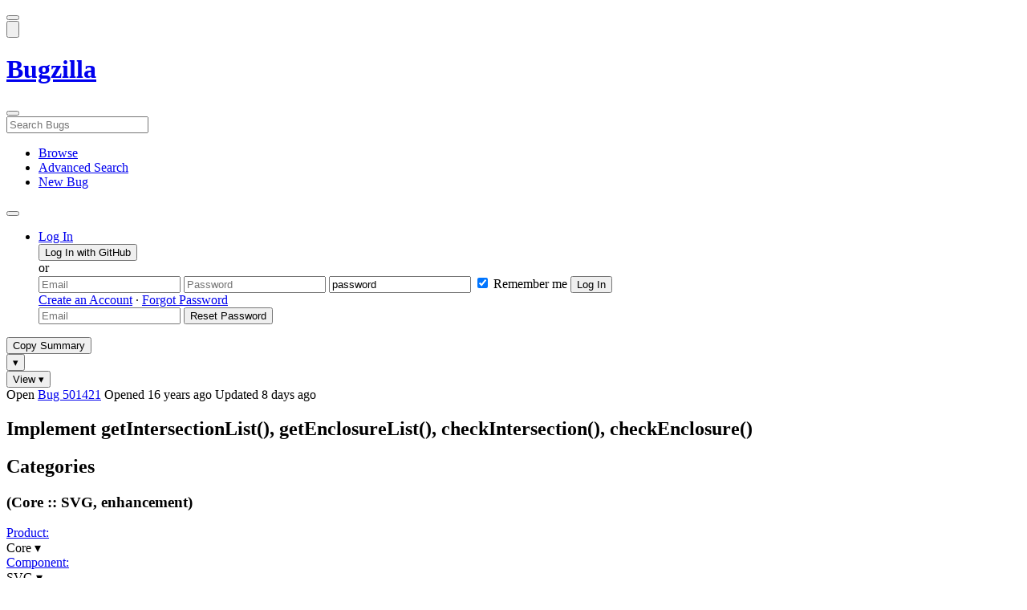

--- FILE ---
content_type: text/html; charset=UTF-8
request_url: https://bugzilla.mozilla.org/show_bug.cgi?id=501421
body_size: 204054
content:
<!DOCTYPE html>
<html lang="en">
  <head>
      <meta charset="UTF-8">
<meta property="og:type" content="website">
<meta property="og:title" content="501421 - Implement getIntersectionList(), getEnclosureList(), checkIntersection(), checkEnclosure()">
<meta property="og:url" content="https://bugzilla.mozilla.org/show_bug.cgi?id=501421">
<meta property="og:description"
      content="NEW (nobody) in Core - SVG. Last updated 2026-01-19.">
<meta name="twitter:label1" value="Type">
<meta name="twitter:data1" value="enhancement">
<meta name="twitter:label2" value="Priority">
<meta name="twitter:data2" value="--">

    

    <meta name="viewport"
          content="width=device-width, initial-scale=1, maximum-scale=1">
    <meta name="color-scheme" content="dark light">
    <meta name="generator" content="Bugzilla 20260120.1">
    <meta name="bugzilla-global" content="dummy"
        id="bugzilla-global" data-bugzilla="{&quot;api_token&quot;:&quot;&quot;,&quot;config&quot;:{&quot;basepath&quot;:&quot;\/&quot;,&quot;cookie_consent_enabled&quot;:&quot;1&quot;,&quot;cookie_consent_required&quot;:0,&quot;essential_cookies&quot;:[&quot;bugzilla&quot;,&quot;Bugzilla_login&quot;,&quot;Bugzilla_logincookie&quot;,&quot;Bugzilla_login_request_cookie&quot;,&quot;github_state&quot;,&quot;github_token&quot;,&quot;mfa_verification_token&quot;,&quot;moz-consent-pref&quot;,&quot;sudo&quot;],&quot;urlbase&quot;:&quot;https:\/\/bugzilla.mozilla.org\/&quot;},&quot;constant&quot;:{&quot;COMMENT_COLS&quot;:80},&quot;param&quot;:{&quot;allow_attachment_display&quot;:true,&quot;maxattachmentsize&quot;:&quot;10240&quot;,&quot;maxusermatches&quot;:&quot;50&quot;,&quot;splinter_base&quot;:&quot;\/page.cgi?id=splinter.html&amp;ignore=\/&quot;,&quot;use_markdown&quot;:true},&quot;string&quot;:{&quot;TextEditor&quot;:{&quot;command_bold&quot;:&quot;Bold&quot;,&quot;command_bulleted_list&quot;:&quot;Bulleted list&quot;,&quot;command_code&quot;:&quot;Code&quot;,&quot;command_heading&quot;:&quot;Heading&quot;,&quot;command_italic&quot;:&quot;Italic&quot;,&quot;command_link&quot;:&quot;Link&quot;,&quot;command_numbered_list&quot;:&quot;Numbered list&quot;,&quot;command_quote&quot;:&quot;Quote&quot;,&quot;comment_editor&quot;:&quot;Comment Editor&quot;,&quot;edit&quot;:&quot;Edit&quot;,&quot;etiquette_link&quot;:{&quot;href&quot;:&quot;page.cgi?id=etiquette.html&quot;,&quot;text&quot;:&quot;Etiquette&quot;},&quot;guidelines_link&quot;:{&quot;href&quot;:&quot;page.cgi?id=bug-writing.html&quot;,&quot;text&quot;:&quot;Bug Writing Guidelines&quot;},&quot;loading&quot;:&quot;Loading…&quot;,&quot;markdown_link&quot;:{&quot;href&quot;:&quot;https:\/\/guides.github.com\/features\/mastering-markdown\/&quot;,&quot;text&quot;:&quot;Markdown supported&quot;},&quot;preview&quot;:&quot;Preview&quot;,&quot;preview_error&quot;:&quot;Preview could not be loaded. Please try again later.&quot;,&quot;text_editor&quot;:&quot;Text Editor&quot;,&quot;toolbar_label&quot;:&quot;Markdown text-formatting toolbar&quot;},&quot;bug&quot;:&quot;bug&quot;,&quot;bug_type_required&quot;:&quot;You must select a Type for this bug&quot;,&quot;component_required&quot;:&quot;You must select a Component for this bug&quot;,&quot;description_required&quot;:&quot;You must enter a Description for this bug&quot;,&quot;short_desc_required&quot;:&quot;You must enter a Summary for this bug&quot;,&quot;version_required&quot;:&quot;You must select a Version for this bug&quot;},&quot;user&quot;:{&quot;cookie_consent&quot;:&quot;&quot;,&quot;is_new&quot;:true,&quot;login&quot;:&quot;&quot;}}">
    <meta name="google-site-verification" content="JYXIuR9cAlV7fLmglSrc_4UaJS6Wzh5Mdxiorqu5AQc" />
    <title>501421 - Implement getIntersectionList(), getEnclosureList(), checkIntersection(), checkEnclosure()</title>

<link rel="Top" href="/">

  


  
    <link rel="Show" title="Dependency Tree"
          href="/showdependencytree.cgi?id=501421&amp;hide_resolved=1">
    <link rel="Show" title="Dependency Graph"
          href="/showdependencygraph.cgi?id=501421">
    <link rel="Show" title="Bug Activity"
          href="/show_activity.cgi?id=501421">

<link href="/static/v20260120.1/skins/standard/global.css" rel="stylesheet" type="text/css"><link href="/static/v20260120.1/extensions/BugModal/web/bug_modal.css" rel="stylesheet" type="text/css"><link href="/static/v20260120.1/js/jquery/plugins/contextMenu/contextMenu.css" rel="stylesheet" type="text/css"><link href="/static/v20260120.1/extensions/BMO/web/styles/bug_modal.css" rel="stylesheet" type="text/css"><link href="/static/v20260120.1/extensions/EditComments/web/styles/inline-comment-editor.css" rel="stylesheet" type="text/css"><link href="/static/v20260120.1/js/jquery/ui/jquery-ui-min.css" rel="stylesheet" type="text/css"><link href="/static/v20260120.1/js/jquery/ui/jquery-ui-structure-min.css" rel="stylesheet" type="text/css"><link href="/static/v20260120.1/js/jquery/ui/jquery-ui-theme-min.css" rel="stylesheet" type="text/css"><link href="/static/v20260120.1/skins/lib/prism.css" rel="stylesheet" type="text/css"><link href="/static/v20260120.1/skins/standard/consent.css" rel="stylesheet" type="text/css"><link href="/static/v20260120.1/extensions/Needinfo/web/styles/needinfo.css" rel="stylesheet" type="text/css"><link href="/static/v20260120.1/extensions/Review/web/styles/badge.css" rel="stylesheet" type="text/css"><link href="/static/v20260120.1/extensions/Review/web/styles/review.css" rel="stylesheet" type="text/css"><link href="/static/v20260120.1/skins/standard/text-editor.css" rel="stylesheet" type="text/css">



    
<script nonce="GnWiZpKh1qalaaDcrvG4WhnC3NVfqTsf2Nbep1ntlGJZEFmG" src="/static/v20260120.1/js/jquery/jquery-min.js"></script><script nonce="GnWiZpKh1qalaaDcrvG4WhnC3NVfqTsf2Nbep1ntlGJZEFmG" src="/static/v20260120.1/js/jquery/ui/jquery-ui-min.js"></script><script nonce="GnWiZpKh1qalaaDcrvG4WhnC3NVfqTsf2Nbep1ntlGJZEFmG" src="/static/v20260120.1/js/jquery/plugins/contextMenu/contextMenu-min.js"></script><script nonce="GnWiZpKh1qalaaDcrvG4WhnC3NVfqTsf2Nbep1ntlGJZEFmG" src="/static/v20260120.1/js/jquery/plugins/devbridgeAutocomplete/devbridgeAutocomplete-min.js"></script><script nonce="GnWiZpKh1qalaaDcrvG4WhnC3NVfqTsf2Nbep1ntlGJZEFmG" src="/static/v20260120.1/js/global.js"></script><script nonce="GnWiZpKh1qalaaDcrvG4WhnC3NVfqTsf2Nbep1ntlGJZEFmG" src="/static/v20260120.1/js/util.js"></script><script nonce="GnWiZpKh1qalaaDcrvG4WhnC3NVfqTsf2Nbep1ntlGJZEFmG" src="/static/v20260120.1/js/widgets.js"></script>

      <script nonce="GnWiZpKh1qalaaDcrvG4WhnC3NVfqTsf2Nbep1ntlGJZEFmG">BUGZILLA.value_descs = JSON.parse('{\"bug_status\":{},\"resolution\":{\"\":\"---\"}}');

  
    var tracking_flags_str = "{\"flags\":{\"tracking\":{\"cf_status_firefox_esr140\":\"---\",\"cf_status_thunderbird_esr115\":\"---\",\"cf_status_firefox147\":\"---\",\"cf_status_firefox_esr115\":\"---\",\"cf_tracking_thunderbird_esr140\":\"---\",\"cf_tracking_firefox148\":\"---\",\"cf_status_firefox149\":\"---\",\"cf_status_thunderbird_esr140\":\"---\",\"cf_tracking_firefox_esr115\":\"---\",\"cf_tracking_firefox147\":\"---\",\"cf_tracking_firefox_relnote\":\"---\",\"cf_tracking_firefox_esr140\":\"---\",\"cf_tracking_thunderbird_esr115\":\"---\",\"cf_status_firefox148\":\"---\",\"cf_tracking_firefox149\":\"---\"},\"project\":{\"cf_performance_impact\":\"---\",\"cf_webcompat_score\":\"---\",\"cf_size_estimate\":\"---\",\"cf_webcompat_priority\":\"---\",\"cf_a11y_review_project_flag\":\"---\",\"cf_accessibility_severity\":\"---\"}},\"comments\":{\"cf_tracking_firefox148\":{\"?\":\"[Tracking Requested - why for this release]:\"},\"cf_a11y_review_project_flag\":{\"requested\":\"Description:\\nPlease provide an explanation of the feature or change. Include a description of the user scenario in which it would be used and how the user would complete the task(s).\\nScreenshots and visual UI specs are welcome, but please include sufficient accompanying explanation so that blind members of the accessibility team are able to understand the feature\/change.\\n\\nHow do we test this?\\nIf there is an implementation to test, please provide instructions for testing it; e.g. setting preferences, other preparation, how to trigger the UI, etc.\\n\\nWhen will this ship?\\nTracking bug\/issue:\\nDesign documents (e.g. Product Requirements Document, UI spec):\\nEngineering lead:\\nProduct manager:\\n\\nThe accessibility team has developed the Mozilla Accessibility Release Guidelines which outline what is needed to make user interfaces accessible:\\nhttps:\/\/wiki.mozilla.org\/Accessibility\/Guidelines\\nPlease describe the accessibility guidelines you considered and what steps you\'ve taken to address them:\\n\\nDescribe any areas of concern to which you want the accessibility team to give special attention:\"},\"cf_tracking_firefox149\":{\"?\":\"[Tracking Requested - why for this release]:\"},\"cf_tracking_firefox_esr115\":{\"?\":\"[Tracking Requested - why for this release]:\"},\"cf_tracking_firefox147\":{\"?\":\"[Tracking Requested - why for this release]:\"},\"cf_tracking_firefox_relnote\":{\"?\":\"Release Note Request (optional, but appreciated)\\n[Why is this notable]:\\n[Affects Firefox for Android]:\\n[Suggested wording]:\\n[Links (documentation, blog post, etc)]:\"},\"cf_tracking_firefox_esr140\":{\"?\":\"[Tracking Requested - why for this release]:\"}},\"types\":[\"tracking\"]}";
    var TrackingFlags = $.parseJSON(tracking_flags_str);

  
    BUGZILLA.bug_id = 501421;
    BUGZILLA.bug_title = '501421 - Implement getIntersectionList(), getEnclosureList(), checkIntersection(), checkEnclosure()';
    BUGZILLA.bug_summary = 'Implement getIntersectionList(), getEnclosureList(), checkIntersection(), checkEnclosure()';
    BUGZILLA.bug_url = 'https:\/\/bugzilla.mozilla.org\/show_bug.cgi?id=501421';
    BUGZILLA.bug_keywords = 'dev-doc-needed, parity-chrome, parity-safari',
    BUGZILLA.bug_secure = false;
    

  BUGZILLA.user = {
    id: 0,
    login: '',
    is_insider: false,
    is_timetracker: false,
    can_tag: false,
    can_triage: false,
    timezone: 'America\/Los_Angeles',
    settings: {
      quote_replies: 'quoted_reply',
      comment_box_position: 'after_comments',
      comment_sort_order: 'oldest_to_newest',
      zoom_textareas: true,
      remember_collapsed: true,
      inline_attachments: true,
      autosize_comments: false
    },
    cookie_consent: false
  };
  review_suggestions = {
    _mentors: [
    ],


      
      'SVG': [
      ],

    
    _end: 1
  };

    static_component = 'SVG';
      </script>
<script nonce="GnWiZpKh1qalaaDcrvG4WhnC3NVfqTsf2Nbep1ntlGJZEFmG" src="/static/v20260120.1/js/text-editor.js"></script><script nonce="GnWiZpKh1qalaaDcrvG4WhnC3NVfqTsf2Nbep1ntlGJZEFmG" src="/static/v20260120.1/extensions/BugModal/web/autosize.min.js"></script><script nonce="GnWiZpKh1qalaaDcrvG4WhnC3NVfqTsf2Nbep1ntlGJZEFmG" src="/static/v20260120.1/extensions/ProdCompSearch/web/js/prod_comp_search.js"></script><script nonce="GnWiZpKh1qalaaDcrvG4WhnC3NVfqTsf2Nbep1ntlGJZEFmG" src="/static/v20260120.1/extensions/BugModal/web/attachments_overlay.js"></script><script nonce="GnWiZpKh1qalaaDcrvG4WhnC3NVfqTsf2Nbep1ntlGJZEFmG" src="/static/v20260120.1/extensions/BugModal/web/bug_modal.js"></script><script nonce="GnWiZpKh1qalaaDcrvG4WhnC3NVfqTsf2Nbep1ntlGJZEFmG" src="/static/v20260120.1/extensions/BugModal/web/comments.js"></script><script nonce="GnWiZpKh1qalaaDcrvG4WhnC3NVfqTsf2Nbep1ntlGJZEFmG" src="/static/v20260120.1/extensions/ComponentWatching/web/js/overlay.js"></script><script nonce="GnWiZpKh1qalaaDcrvG4WhnC3NVfqTsf2Nbep1ntlGJZEFmG" src="/static/v20260120.1/js/bugzilla-readable-status-min.js"></script><script nonce="GnWiZpKh1qalaaDcrvG4WhnC3NVfqTsf2Nbep1ntlGJZEFmG" src="/static/v20260120.1/js/field.js"></script><script nonce="GnWiZpKh1qalaaDcrvG4WhnC3NVfqTsf2Nbep1ntlGJZEFmG" src="/static/v20260120.1/js/comments.js"></script><script nonce="GnWiZpKh1qalaaDcrvG4WhnC3NVfqTsf2Nbep1ntlGJZEFmG" src="/static/v20260120.1/extensions/TrackingFlags/web/js/flags.js"></script><script nonce="GnWiZpKh1qalaaDcrvG4WhnC3NVfqTsf2Nbep1ntlGJZEFmG" src="/static/v20260120.1/extensions/BMO/web/js/firefox-crash-table.js"></script><script nonce="GnWiZpKh1qalaaDcrvG4WhnC3NVfqTsf2Nbep1ntlGJZEFmG" src="/static/v20260120.1/extensions/MozChangeField/web/js/severity-s1-priority-p1.js"></script><script nonce="GnWiZpKh1qalaaDcrvG4WhnC3NVfqTsf2Nbep1ntlGJZEFmG" src="/static/v20260120.1/extensions/MozChangeField/web/js/clear-tracking-priority-s1.js"></script><script nonce="GnWiZpKh1qalaaDcrvG4WhnC3NVfqTsf2Nbep1ntlGJZEFmG" src="/static/v20260120.1/extensions/MozChangeField/web/js/set-tracking-severity-s1.js"></script><script nonce="GnWiZpKh1qalaaDcrvG4WhnC3NVfqTsf2Nbep1ntlGJZEFmG" src="/static/v20260120.1/js/lib/prism.js"></script><script nonce="GnWiZpKh1qalaaDcrvG4WhnC3NVfqTsf2Nbep1ntlGJZEFmG" src="/static/v20260120.1/js/consent.js"></script><script nonce="GnWiZpKh1qalaaDcrvG4WhnC3NVfqTsf2Nbep1ntlGJZEFmG" src="/static/v20260120.1/js/cookie-helper.js"></script><script nonce="GnWiZpKh1qalaaDcrvG4WhnC3NVfqTsf2Nbep1ntlGJZEFmG" src="/static/v20260120.1/js/lib/md5.min.js"></script><script nonce="GnWiZpKh1qalaaDcrvG4WhnC3NVfqTsf2Nbep1ntlGJZEFmG" src="/static/v20260120.1/extensions/Review/web/js/badge.js"></script><script nonce="GnWiZpKh1qalaaDcrvG4WhnC3NVfqTsf2Nbep1ntlGJZEFmG" src="/static/v20260120.1/extensions/Review/web/js/review.js"></script>

    

    
    <link href="/static/v20260120.1/skins/lib/fontawesome.min.css" rel="stylesheet" type="text/css">
    <link href="/static/v20260120.1/skins/lib/fontawesome-brands.min.css" rel="stylesheet" type="text/css">
    <link href="/static/v20260120.1/skins/lib/fontawesome-solid.min.css" rel="stylesheet" type="text/css">

    
    <link rel="search" type="application/opensearchdescription+xml"
                       title="Bugzilla@Mozilla" href="/search_plugin.cgi"><link rel="shortcut icon" href="/extensions/BMO/web/images/favicon.ico">
<link rel="icon" type="image/svg+xml" href="/extensions/BMO/web/images/favicon.svg">
<link rel="canonical" href="https://bugzilla.mozilla.org/show_bug.cgi?id=501421">
<link rel="shorturl" href="https://bugzilla.mozilla.org/501421"><meta name="robots" content="noarchive">
  </head>



  <body
        class="bugzilla-mozilla-org
               skin-standard bug_modal">



<div id="wrapper">

<header id="header" role="banner" aria-label="Global Header">
  <div class="inner" role="none">
    <button type="button" class="iconic ghost" id="open-menu-drawer" aria-label="Open Site Menu">
      <span class="icon" aria-hidden="true" data-icon="menu"></span>
    </button><div id="header-external-links" class="dropdown" role="none">
  <button type="button" id="header-external-menu-button" class="dropdown-button minor"
          aria-label="Show Mozilla Menu" aria-expanded="false" aria-haspopup="true"
          aria-controls="header-external-menu">
    <img src="/static/v20260120.1/extensions/BMO/web/images/moz-fav-one-color-white-rgb.svg"
         width="32" height="32" alt="">
  </button>
  <ul class="dropdown-content right" id="header-external-menu" role="menu" aria-label="Mozilla Menu"
      style="display:none;">
    <li role="none">
      <a href="https://www.mozilla.org/" role="menuitem">
        <span class="label" role="none">Mozilla Home</span>
      </a>
    </li>
    <li role="separator"></li>
    <li role="none">
      <a href="https://www.mozilla.org/privacy/websites/" role="menuitem">
        <span class="label" role="none">Privacy</span>
      </a>
    </li>
    <li role="none">
      <a href="https://www.mozilla.org/privacy/websites/#cookies" role="menuitem">
        <span class="label" role="none">Cookies</span>
      </a>
    </li>
    <li role="none">
      <a href="https://www.mozilla.org/about/legal/" role="menuitem">
        <span class="label" role="none">Legal</span>
      </a>
    </li>
  </ul>
</div>
    <h1 id="header-title" class="title" role="none">
      <a class="header-button" href="https://bugzilla.mozilla.org/home" title="Go to home page">
        <span aria-label="Go to Bugzilla Home Page">Bugzilla</span>
      </a>
    </h1>
    <form id="header-search" class="quicksearch" action="/buglist.cgi"
          data-no-csrf role="search" aria-label="Search Bugs">
      <button type="button" class="iconic ghost" id="show-searchbox"
              aria-label="Search Bugs">
        <span class="icon" aria-hidden="true" data-icon="search"></span>
      </button>
      <div class="searchbox-outer dropdown" role="combobox" aria-label="Quick Search"
           aria-haspopup="listbox" aria-owns="header-search-dropdown" aria-expanded="false">
        <span class="icon" aria-hidden="true" data-icon="search"></span>
        <input id="quicksearch_top" class="dropdown-button" name="quicksearch" autocomplete="off"
               value="" accesskey="s"
               placeholder="Search Bugs"
               title="Enter a bug number or some search terms"
               role="searchbox" aria-controls="header-search-dropdown" aria-label="Search Terms"><div id="header-search-dropdown" class="dropdown-content dropdown-panel right" role="listbox"
     style="display: none;">
  <div id="header-search-dropdown-wrapper" role="none">
    <section id="header-search-dropdown-help" role="group" aria-label="Help">
      <footer role="none">
        <a href="/page.cgi?id=quicksearch.html">Quick Search Tips</a>
        <a href="/query.cgi?format=advanced">Advanced Search</a>
      </footer>
    </section>
  </div>
</div>
      </div>
    </form>
    <nav id="header-nav" role="menubar" aria-label="Site Links">
      <ul class="links" role="none"><li role="none">
    <a class="header-button" href="/describecomponents.cgi"
       title="Browse bugs by component" role="menuitem">
      <span class="icon" aria-hidden="true" data-icon="category"></span>
      <span class="label" role="none">Browse</span>
    </a>
  </li>
  <li role="none">
    <a class="header-button" href="/query.cgi?format=advanced"
       title="Search bugs using various criteria" role="menuitem">
      <span class="icon" aria-hidden="true" data-icon="pageview"></span>
      <span class="label" role="none">Advanced Search</span>
    </a>
  </li>
  <li role="none">
    <a class="header-button" href="/enter_bug.cgi"
       title="File a new bug" role="menuitem">
      <span class="icon" aria-hidden="true" data-icon="add_box"></span>
      <span class="label" role="none">New Bug</span>
    </a>
  </li>
      </ul>
      <div class="dropdown" role="none">
        <button type="button" id="header-tools-menu-button"
                class="header-button dropdown-button minor" title="More tools…"
                role="menuitem" aria-label="Show More Tools Menu" aria-expanded="false"
                aria-haspopup="true" aria-controls="header-tools-menu">
          <span class="icon" aria-hidden="true" data-icon="more_horiz"></span>
        </button>
        <ul class="dropdown-content left" id="header-tools-menu" role="menu"
            aria-label="More Tools Menu" style="display:none;"><li role="none">
    <a href="/report.cgi" role="menuitem">
      <span class="icon" aria-hidden="true" data-icon="analytics"></span>
      <span class="label" role="none">Reports</span>
    </a>
  </li>
    <li role="separator"></li>
    <li role="none">
      <a href="https://bmo.readthedocs.io/en/latest/" target="_blank" role="menuitem">
        <span class="icon" aria-hidden="true" data-icon="help"></span>
        <span class="label" role="none">Documentation</span>
      </a>
    </li>
        </ul>
      </div>
    </nav>
      <ul id="header-login" class="links" role="none"><li id="mini_login_container_top" role="none">
  <a id="login_link_top" href="/index.cgi?GoAheadAndLogIn=1"
     class='show_mini_login_form header-button' data-qs-suffix="_top"
     role="button">
    <span class="icon" aria-hidden="true" data-icon="login"></span>
    <span class="label" role="none">Log In</span>
  </a>

  <div id="mini_login_top" class="mini-popup mini_login bz_default_hidden">

<form method="post" action="/github.cgi">
    <input type="hidden" name="github_token" value="[base64]">
    <input type="hidden" name="target_uri" value="https://bugzilla.mozilla.org/show_bug.cgi">
    <button type="submit">
      <i class="fab fa-github"></i> Log In with GitHub
    </button>
  </form>

    <div class="method-separator">or</div>

  <form action="/show_bug.cgi?id=501421" method="POST"
        data-qs-suffix="_top">

    <input id="Bugzilla_login_top"
           class="bz_login"
           name="Bugzilla_login"
           title="Login"
           placeholder="Email"
           aria-label="Email"
           type="email"
           required
    >
    <input class="bz_password"
           id="Bugzilla_password_top"
           name="Bugzilla_password"
           type="password"
           title="Password"
           placeholder="Password"
           aria-label="Password"
           required
    >
    <input class="bz_password bz_default_hidden bz_mini_login_help" type="text"
           id="Bugzilla_password_dummy_top" value="password"
           title="Password"
    >
      <span class="remember-outer">
        <input type="checkbox" id="Bugzilla_remember_top"
               name="Bugzilla_remember" value="on" class="bz_remember"
               checked>
        <label for="Bugzilla_remember_top">Remember me</label>
      </span>
    <input type="hidden" name="Bugzilla_login_token"
           value="1769600510-QLHDaRW1s5LAKgrictPGAerRBqXTnSBkBCvnVXHnSYY">
    <input type="submit" name="GoAheadAndLogIn" value="Log In" id="log_in_top"
           class="check_mini_login_fields" data-qs-suffix="_top">
    <a href="#" id="hide_mini_login_top" aria-label="Close"
       class="close-button hide_mini_login_form" data-qs-suffix="_top">
      <span class="icon" aria-hidden="true"></span>
    </a>
  </form>
  <div class="footer">
      <a href="/createaccount.cgi">Create an Account</a>
    &middot;
    <a id="forgot_link_top" href="/index.cgi?GoAheadAndLogIn=1#forgot"
       class='show_forgot_form'
       data-qs-suffix="_top">Forgot Password</a>
  </div>
  </div>

  <div id="forgot_form_top" class="mini-popup mini_forgot bz_default_hidden">
  <form action="/token.cgi" method="post">
    <input type="email" name="loginname" size="20" placeholder="Email" aria-label="Email" required>
    <input id="forgot_button_top" value="Reset Password"
           type="submit">
    <input type="hidden" name="a" value="reqpw">
    <input type="hidden" id="token_top" name="token" value="1769600510-B5RrVguV7bF1RYWU2IYFnijBDqpw5FaBvP3DTsnI83U">
    <a href="#" class="close-button hide_forgot_form" aria-label="Close" data-qs-suffix="_top">
      <span class="icon" aria-hidden="true"></span>
    </a>
  </form>
  </div>
</li>
      </ul>
  </div>
  <dialog id="menu-drawer" inert aria-label="Site Menu">
    <div class="drawer-inner" role="none">
      <div class="header" role="none">
        <button type="button" class="iconic ghost" id="close-menu-drawer"
                aria-label="Close Site Menu">
          <span class="icon" aria-hidden="true" data-icon="close"></span>
        </button>
      </div>
      <ul role="menu" aria-label="Site Links"><li role="none">
    <a class="header-button" href="/describecomponents.cgi"
       title="Browse bugs by component" role="menuitem">
      <span class="icon" aria-hidden="true" data-icon="category"></span>
      <span class="label" role="none">Browse</span>
    </a>
  </li>
  <li role="none">
    <a class="header-button" href="/query.cgi?format=advanced"
       title="Search bugs using various criteria" role="menuitem">
      <span class="icon" aria-hidden="true" data-icon="pageview"></span>
      <span class="label" role="none">Advanced Search</span>
    </a>
  </li>
  <li role="none">
    <a class="header-button" href="/enter_bug.cgi"
       title="File a new bug" role="menuitem">
      <span class="icon" aria-hidden="true" data-icon="add_box"></span>
      <span class="label" role="none">New Bug</span>
    </a>
  </li><li role="none">
    <a href="/report.cgi" role="menuitem">
      <span class="icon" aria-hidden="true" data-icon="analytics"></span>
      <span class="label" role="none">Reports</span>
    </a>
  </li>
    <li role="separator"></li>
    <li role="none">
      <a href="https://bmo.readthedocs.io/en/latest/" target="_blank" role="menuitem">
        <span class="icon" aria-hidden="true" data-icon="help"></span>
        <span class="label" role="none">Documentation</span>
      </a>
    </li>
      </ul>
    </div>
  </dialog>
</header> 


<main id="bugzilla-body" tabindex="-1">

<aside id="message-container" role="complementary">
  <noscript>
    <div class="noscript">
      <div class="inner">
        <p>Please enable JavaScript in your browser to use all the features on this site.</p>
      </div>
    </div>
  </noscript>
  
</aside>

<div id="main-inner">




<div role="toolbar" id="page-toolbar">
  <div role="group" class="buttons">
    <button type="button" id="copy-summary" class="secondary separate-dropdown-button-main"
      title="Copy bug number and summary to your clipboard">Copy Summary</button
    ><div id="copy-menu-dropdown" class="dropdown"><button type="button" id="copy-menu-btn" aria-haspopup="true" aria-label="View"
      aria-expanded="false" aria-controls="copy-menu" class="dropdown-button secondary separate-dropdown-button-arrow"
      title="More options for copy">&#9662;</button>
      <ul class="dropdown-content left" id="copy-menu" role="menu" style="display:none;">
        <li role="presentation">
          <a id="copy-markdown-summary" role="menuitem" tabindex="-1">Markdown</a>
        </li>
        <li role="presentation">
          <a id="copy-markdown-bug-number" role="menuitem" tabindex="-1">Markdown (bug number)</a>
        </li>
        <li role="presentation">
          <a id="copy-text-summary" role="menuitem" tabindex="-1">Plain Text</a>
        </li>
        <li role="presentation">
          <a id="copy-html-summary" role="menuitem" tabindex="-1">HTML</a>
        </li>
      </ul>
    </div>
    <div class="dropdown">
      <button type="button" id="action-menu-btn" aria-haspopup="true" aria-label="View"
        aria-expanded="false" aria-controls="action-menu" class="dropdown-button secondary">View &#9662;</button>
      <ul class="dropdown-content left" id="action-menu" role="menu" style="display:none;">
        <li role="presentation">
          <a id="action-reset" role="menuitem" tabindex="-1">Reset Sections</a>
        </li>
        <li role="presentation">
          <a id="action-expand-all" role="menuitem" tabindex="-1">Expand All Sections</a>
        </li>
        <li role="presentation">
          <a id="action-collapse-all" role="menuitem" tabindex="-1">Collapse All Sections</a>
        </li>
        <li role="separator"></li>
        <li role="presentation">
          <a id="action-history" role="menuitem" tabindex="-1">History</a>
        </li>
        <li role="separator"></li>
        <li role="presentation">
          <a href="/rest/bug/501421" role="menuitem" tabindex="-1">JSON</a>
        </li>
        <li role="presentation">
          <a href="/show_bug.cgi?ctype=xml&amp;id=501421" role="menuitem" tabindex="-1">XML</a>
        </li>
      </ul>
    </div>
  </div>
</div>



<div role="status" id="io-error" style="display:none"></div>
<section class="module"
>
  <div class="module-content"
  >
  <div id="summary-container">
    <div class="field bug_modal indent"
    id="field-status_summary"
>



  
    <div class=" container">
        <span id="field-value-status_summary">
      <span class="bug-status-label text" data-status="open">Open</span>
      <span id="field-value-bug_id">
        <a href="/show_bug.cgi?id=501421">Bug 501421</a>
      </span>
      <span class="bug-time-labels">
        <span class="bug-time-label">Opened <span class="rel-time" title="2009-06-30 11:17 PDT" data-time="1246385831">16 years ago</span></span>
          <span class="bug-time-label">Updated <span class="rel-time" title="2026-01-19 09:43 PST" data-time="1768844619">8 days ago</span></span>
      </span>
        </span>
    </div>

  
</div>
<div class="field bug_modal indent edit-hide"
>



  
    <div class=" container">
      

      <h1 id="field-value-short_desc">Implement get<wbr>Intersection<wbr>List(), get<wbr>Enclosure<wbr>List(), check<wbr>Intersection(), check<wbr>Enclosure()</h1>
    </div>

  
</div>

    <div class="field bug_modal edit-show"
    id="field-short_desc" style="display:none"
>
    <div class="name">
      
        <span class="required_star edit-show" style="display:none" aria-label="Required Field">*</span> 
        <a href="https://wiki.mozilla.org/BMO/UserGuide/BugFields#short_desc" id="short_desc-help-link" class="help">Summary:
        </a>
    </div>



  
    <div class="value">
        <span id="field-value-short_desc">
            Implement getIntersectionList(), getEnclosureList(), checkIntersection(), checkEnclosure()

        </span>
    </div>

  
</div>
  </div>
  </div>
</section>


<section class="module" id="module-categories"
>
    <header id="module-categories-header" class="module-header">
      <div class="module-latch"
           data-label-expanded="Collapse Categories section"
           data-label-collapsed="Expand Categories section">
        <div class="module-spinner" role="button" tabindex="0"
             aria-controls="module-categories-content"
             aria-expanded="true"
             aria-labeledby="module-categories-title"
             aria-describedby="module-categories-subtitle"></div>
        <h2 class="module-title" id="module-categories-title">Categories</h2>
          <h3 class="module-subtitle" id="module-categories-subtitle">
            (Core :: SVG, enhancement)
          </h3>
      </div>
    </header>
  <div class="module-content" id="module-categories-content"
  ><div class="fields-lhs">

    <div class="field bug_modal"
    id="field-product"
>
    <div class="name">
      
        <a href="/describecomponents.cgi?product=Core" id="product-help-link" class="help">Product:
        </a>
    </div>



  
    <div class="value">
        <span id="field-value-product">
      <div class="name-info-outer dropdown">
        <span id="product-name" class="dropdown-button" tabindex="0" role="button"
             aria-haspopup="menu" aria-controls="product-info">Core
          <span class="icon" aria-hidden="true">&#x25BE;</span>
        </span>
        <aside id="product-info" class="name-info-popup dropdown-content right hover-display" hidden role="menu"
               aria-label="Product description and actions">
          <header>
            <div class="title">Core</div>
            <div class="description">Shared components used by Firefox and other Mozilla software, including handling of Web content; Gecko, HTML, CSS, layout, DOM, scripts, images, networking, etc. Issues with web page layout probably go here, while Firefox user interface issues belong in the <a href="https://bugzilla.mozilla.org/describecomponents.cgi?product=Firefox">Firefox</a> product. (<a href="https://wiki.mozilla.org/Modules/All#Core">More info</a>)</div>
          </header>
          <li role="separator"></li>
          <div class="actions">
            <div><a href="/buglist.cgi?product=Core&amp;bug_status=__open__"
                    target="_blank" role="menuitem" tabindex="-1">See Open Bugs in This Product</a></div>
            <div><a href="/enter_bug.cgi?product=Core"
                    target="_blank" role="menuitem" tabindex="-1">File New Bug in This Product</a></div>
            <div><button disabled type="button" class="secondary component-watching" role="menuitem" tabindex="-1"
                         data-product="Core"
                         data-label-watch="Watch This Product" data-label-unwatch="Unwatch This Product"
                         data-source="BugModal">Watch This Product</button></div>
          </div>
        </aside>
      </div>
        </span>
    </div>

  
</div>

    <div class="field bug_modal"
    id="field-component"
>
    <div class="name">
      
        <a href="/describecomponents.cgi?product=Core&component=SVG#SVG" id="component-help-link" class="help">Component:
        </a>
    </div>



  
    <div class="value">
        <span id="field-value-component">
      <div class="name-info-outer dropdown">
        <span id="component-name" class="dropdown-button" tabindex="0" role="button"
             aria-haspopup="menu" aria-controls="component-info">SVG
          <span class="icon" aria-hidden="true">&#x25BE;</span>
        </span>
        <aside id="component-info" class="name-info-popup dropdown-content right hover-display" hidden role="menu"
               aria-label="Component description and actions">
          <header>
            <div class="title">Core :: SVG</div>
            <div class="description"><p>Issues with the layout or rendering of SVG content and interacting with the SVG DOM.</p>
<p>Example bugs:</p>
<ul>
  <li>SVG marker can not be clipped with clip-path</li>
  <li>x position adjustments of SVG vertical text on a path moves in the wrong direction</li>
</ul>
<p>Specifications covered:</p>
<ul>
  <li>SVG</li>
</ul></div>
          </header>
          <li role="separator"></li>
          <div class="actions">
            <div><a href="/buglist.cgi?product=Core&amp;component=SVG&amp;bug_status=__open__"
                    target="_blank" role="menuitem" tabindex="-1">See Open Bugs in This Component</a></div>
            <div><a href="/buglist.cgi?product=Core&amp;component=SVG&amp;chfield=resolution&chfieldfrom=-6m&chfieldvalue=FIXED&bug_status=__closed__"
                    target="_blank" role="menuitem" tabindex="-1">Recently Fixed Bugs in This Component</a></div>
            <div><a href="/enter_bug.cgi?product=Core&amp;component=SVG"
                    target="_blank" role="menuitem" tabindex="-1">File New Bug in This Component</a></div>
            <div><button disabled type="button" class="secondary component-watching" role="menuitem" tabindex="-1"
                         data-product="Core" data-component="SVG"
                         data-label-watch="Watch This Component" data-label-unwatch="Unwatch This Component"
                         data-source="BugModal">Watch This Component</button></div>
          </div>
        </aside>
      </div>
        </span>
    </div>

  
</div>

    <div class="field bug_modal edit-show"
    id="field-version" style="display:none"
>
    <div class="name">
      
        <a href="https://wiki.mozilla.org/BMO/UserGuide/BugFields#version" id="version-help-link" class="help">Version:
        </a>
    </div>



  
    <div class="value">
        <span id="field-value-version">
            unspecified

        </span>
    </div>

  
</div>

    <div class="field bug_modal edit-show" style="display:none"
>
    <div class="name">
      
        <a href="https://wiki.mozilla.org/BMO/UserGuide/BugFields#rep_platform" id="-help-link" class="help">Platform:
        </a>
    </div>



  
    <div class=" container"><div class="field bug_modal inline"
    id="field-rep_platform"
>



  
    <div class="value">
        <span id="field-value-rep_platform">
            All

        </span>
    </div>

  
</div><div class="field bug_modal indent inline"
    id="field-op_sys"
>



  
    <div class="value">
        <span id="field-value-op_sys">
            All

        </span>
    </div>

  
</div><div class="field bug_modal"
>



  
    <div class=" container">
    </div>

  
</div>
    </div>

  
</div>
</div><div class="fields-rhs">

    <div class="field bug_modal contains-buttons"
    id="field-bug_type"
>
    <div class="name">
      
        <a href="https://wiki.mozilla.org/BMO/UserGuide/BugFields#bug_type" id="bug_type-help-link" class="help">Type:
        </a>
    </div>



  
    <div class="value">
        <span id="field-value-bug_type">
      <span class="bug-type-label iconic-text" data-type="enhancement">
        <span class="icon" aria-hidden="true"></span>enhancement</span>
        </span>
    </div>

  
</div>

    <div class="field bug_modal"
    id="field-importance"
>



  
    <div class=" container">
        <span id="field-value-importance"><div class="field bug_modal inline"
    id="field-priority"
>
    <div class="name">
      
        <a href="https://wiki.mozilla.org/BMO/UserGuide/BugFields#priority" id="priority-help-link" class="help">Priority:
        </a>
    </div>



  
    <div class="value">
        <span id="field-value-priority">
          <em>Not set</em>
        </span>
    </div>

  
</div><div class="field bug_modal inline"
    id="field-bug_severity"
>
    <div class="name">
      
        <a href="https://wiki.mozilla.org/BMO/UserGuide/BugFields#bug_severity" id="bug_severity-help-link" class="help">Severity:
        </a>
    </div>



  
    <div class="value">
        <span id="field-value-bug_severity">
            --

        </span>
    </div>

  
</div>
        </span>
    </div>

  
</div>


    <div class="field bug_modal edit-show"
    id="field-cf_fx_points" style="display:none"
>
    <div class="name">
      Points:
    </div>



  
    <div class="value">
        <span id="field-value-cf_fx_points">
            ---

        </span>
    </div>

  
</div>
</div>
  </div>
</section>


<section class="module" id="module-tracking"
>
    <header id="module-tracking-header" class="module-header">
      <div class="module-latch"
           data-label-expanded="Collapse Tracking section"
           data-label-collapsed="Expand Tracking section">
        <div class="module-spinner" role="button" tabindex="0"
             aria-controls="module-tracking-content"
             aria-expanded="true"
             aria-labeledby="module-tracking-title"
             aria-describedby="module-tracking-subtitle"></div>
        <h2 class="module-title" id="module-tracking-title">Tracking</h2>
          <h3 class="module-subtitle" id="module-tracking-subtitle">
            (<span id="readable-bug-status" data-readable-bug-status="{&quot;cf_webcompat_priority&quot;:&quot;---&quot;,&quot;status&quot;:&quot;NEW&quot;,&quot;cf_status_firefox_esr115&quot;:&quot;---&quot;,&quot;cf_size_estimate&quot;:&quot;---&quot;,&quot;cf_tracking_firefox148&quot;:&quot;---&quot;,&quot;cf_status_firefox149&quot;:&quot;---&quot;,&quot;cf_tracking_thunderbird_esr115&quot;:&quot;---&quot;,&quot;target_milestone&quot;:&quot;---&quot;,&quot;cf_tracking_firefox_esr115&quot;:&quot;---&quot;,&quot;cf_tracking_firefox_relnote&quot;:&quot;---&quot;,&quot;cf_status_firefox148&quot;:&quot;---&quot;,&quot;dupe_of&quot;:null,&quot;flags&quot;:[],&quot;priority&quot;:&quot;--&quot;,&quot;cf_a11y_review_project_flag&quot;:&quot;---&quot;,&quot;id&quot;:501421,&quot;cf_status_thunderbird_esr115&quot;:&quot;---&quot;,&quot;cf_status_firefox147&quot;:&quot;---&quot;,&quot;cf_performance_impact&quot;:&quot;---&quot;,&quot;resolution&quot;:&quot;&quot;,&quot;cf_accessibility_severity&quot;:&quot;---&quot;,&quot;cf_status_firefox_esr140&quot;:&quot;---&quot;,&quot;cf_status_thunderbird_esr140&quot;:&quot;---&quot;,&quot;cf_tracking_thunderbird_esr140&quot;:&quot;---&quot;,&quot;cf_tracking_firefox_esr140&quot;:&quot;---&quot;,&quot;cf_tracking_firefox147&quot;:&quot;---&quot;,&quot;keywords&quot;:[&quot;dev-doc-needed&quot;,&quot;parity-chrome&quot;,&quot;parity-safari&quot;],&quot;cf_webcompat_score&quot;:&quot;---&quot;,&quot;cf_tracking_firefox149&quot;:&quot;---&quot;}"></span>)
          </h3>
      </div>
    </header>
  <div class="module-content" id="module-tracking-content"
  ><div class="fields-lhs">

    <div class="field bug_modal edit-hide"
    id="field-status-view"
>
    <div class="name">
      
        <a href="https://wiki.mozilla.org/BMO/UserGuide/BugStatuses" id="status-view-help-link" class="help">Status:
        </a>
    </div>



  
    <div class=" container">
        <span id="field-value-status-view">NEW
        
        </span>
    </div>

  
</div>

    <div class="field bug_modal edit-show"
    id="field-status-edit" style="display:none"
>
    <div class="name">
      
        <a href="https://wiki.mozilla.org/BMO/UserGuide/BugStatuses" id="status-edit-help-link" class="help">Status:
        </a>
    </div>



  
    <div class=" container">
        <span id="field-value-status-edit"><div class="field bug_modal inline"
    id="field-bug_status"
>



  
    <div class="value">
        <span id="field-value-bug_status">
            NEW

        </span>
    </div>

  
</div><div class="field bug_modal indent inline"
    id="field-resolution"
>



  
    <div class="value">
        <span id="field-value-resolution">
        ---
        </span>
    </div>

  
</div>
  <div id="status-action-buttons">
      <div id="assigned-container" style="display:none">
        <button type="button" class="secondary" id="mark-as-assigned-btn">
          Mark as Assigned
        </button>
      </div>
  </div>
        </span>
    </div>

  
</div>

    <div class="field bug_modal edit-show"
    id="field-target_milestone" style="display:none"
>
    <div class="name">
      
        <a href="https://wiki.mozilla.org/BMO/UserGuide/BugFields#target_milestone" id="target_milestone-help-link" class="help">Milestone:
        </a>
    </div>



  
    <div class="value">
        <span id="field-value-target_milestone">
            ---

        </span>
    </div>

  
</div>

    <div class="field bug_modal edit-show"
    id="field-cf_fx_iteration" style="display:none"
>
    <div class="name">
      Iteration:
    </div>



  
    <div class="value">
        <span id="field-value-cf_fx_iteration">
            ---

        </span>
    </div>

  
</div>


      <div class="field bug_modal edit-show" style="display:none"
>
    <div class="name">
      
        <a href="https://wiki.mozilla.org/BMO/UserGuide#Project_Flags" id="-help-link" class="help">Project Flags:
        </a>
    </div>



  
    <div class=" container"><div class="flags edit-show" style="display:none">
  <table class="layout-table tracking-flags">
      <tr>
        <td class="tracking-flag-name">a11y-review</td>
        <td class="tracking-flag-status"><input type="hidden" id="cf_a11y_review_project_flag-dirty">
  <select id="cf_a11y_review_project_flag" name="cf_a11y_review_project_flag">
        <option value="---"
          id="v4876_cf_a11y_review_project_flag" selected
        >---
        </option>
  </select></td>
      </tr>
      <tr>
        <td class="tracking-flag-name">Accessibility Severity</td>
        <td class="tracking-flag-status"><input type="hidden" id="cf_accessibility_severity-dirty">
  <select id="cf_accessibility_severity" name="cf_accessibility_severity">
        <option value="---"
          id="v6045_cf_accessibility_severity" selected
        >---
        </option>
  </select></td>
      </tr>
      <tr>
        <td class="tracking-flag-name">Performance Impact</td>
        <td class="tracking-flag-status"><input type="hidden" id="cf_performance_impact-dirty">
  <select id="cf_performance_impact" name="cf_performance_impact">
        <option value="---"
          id="v5427_cf_performance_impact" selected
        >---
        </option>
  </select></td>
      </tr>
      <tr>
        <td class="tracking-flag-name">Size Estimate</td>
        <td class="tracking-flag-status"><input type="hidden" id="cf_size_estimate-dirty">
  <select id="cf_size_estimate" name="cf_size_estimate">
        <option value="---"
          id="v7004_cf_size_estimate" selected
        >---
        </option>
  </select></td>
      </tr>
      <tr>
        <td class="tracking-flag-name">Webcompat Priority</td>
        <td class="tracking-flag-status"><input type="hidden" id="cf_webcompat_priority-dirty">
  <select id="cf_webcompat_priority" name="cf_webcompat_priority">
        <option value="---"
          id="v4274_cf_webcompat_priority" selected
        >---
        </option>
  </select></td>
      </tr>
      <tr>
        <td class="tracking-flag-name">Webcompat Score</td>
        <td class="tracking-flag-status"><input type="hidden" id="cf_webcompat_score-dirty">
  <select id="cf_webcompat_score" name="cf_webcompat_score">
        <option value="---"
          id="v6757_cf_webcompat_score" selected
        >---
        </option>
  </select></td>
      </tr>
  </table>
</div>
    </div>

  
</div>
</div><div class="fields-rhs">

      <div class="field tracking-flags-wrapper edit-show" style="display:none"
>
    <div class="name">
      
        <a href="https://wiki.mozilla.org/BMO/UserGuide#Tracking_Flags" id="-help-link" class="help">Tracking Flags:
        </a>
    </div>



  
    <div class=" container"><div class="flags edit-show" style="display:none">
  <table class="layout-table tracking-flags">
      <tr>
        <th></th>
        <th>Tracking</th>
        <th>Status</th>
      </tr>
      <tr>
        <td class="tracking-flag-name">relnote-firefox</td>
          <td class="tracking-flag-tracking"></td>
        <td class="tracking-flag-status"><input type="hidden" id="cf_tracking_firefox_relnote-dirty">
  <select id="cf_tracking_firefox_relnote" name="cf_tracking_firefox_relnote">
        <option value="---"
          id="v539_cf_tracking_firefox_relnote" selected
        >---
        </option>
  </select></td>
      </tr>
      <tr>
        <td class="tracking-flag-name">thunderbird_esr115</td>
          <td class="tracking-flag-tracking"><input type="hidden" id="cf_tracking_thunderbird_esr115-dirty">
  <select id="cf_tracking_thunderbird_esr115" name="cf_tracking_thunderbird_esr115">
        <option value="---"
          id="v6094_cf_tracking_thunderbird_esr115" selected
        >---
        </option>
  </select></td>
        <td class="tracking-flag-status"><input type="hidden" id="cf_status_thunderbird_esr115-dirty">
  <select id="cf_status_thunderbird_esr115" name="cf_status_thunderbird_esr115">
        <option value="---"
          id="v6100_cf_status_thunderbird_esr115" selected
        >---
        </option>
  </select></td>
      </tr>
      <tr>
        <td class="tracking-flag-name">thunderbird_esr140</td>
          <td class="tracking-flag-tracking"><input type="hidden" id="cf_tracking_thunderbird_esr140-dirty">
  <select id="cf_tracking_thunderbird_esr140" name="cf_tracking_thunderbird_esr140">
        <option value="---"
          id="v7067_cf_tracking_thunderbird_esr140" selected
        >---
        </option>
  </select></td>
        <td class="tracking-flag-status"><input type="hidden" id="cf_status_thunderbird_esr140-dirty">
  <select id="cf_status_thunderbird_esr140" name="cf_status_thunderbird_esr140">
        <option value="---"
          id="v7098_cf_status_thunderbird_esr140" selected
        >---
        </option>
  </select></td>
      </tr>
      <tr>
        <td class="tracking-flag-name">firefox-esr115</td>
          <td class="tracking-flag-tracking"><input type="hidden" id="cf_tracking_firefox_esr115-dirty">
  <select id="cf_tracking_firefox_esr115" name="cf_tracking_firefox_esr115">
        <option value="---"
          id="v6079_cf_tracking_firefox_esr115" selected
        >---
        </option>
  </select></td>
        <td class="tracking-flag-status"><input type="hidden" id="cf_status_firefox_esr115-dirty">
  <select id="cf_status_firefox_esr115" name="cf_status_firefox_esr115">
        <option value="---"
          id="v6084_cf_status_firefox_esr115" selected
        >---
        </option>
  </select></td>
      </tr>
      <tr>
        <td class="tracking-flag-name">firefox-esr140</td>
          <td class="tracking-flag-tracking"><input type="hidden" id="cf_tracking_firefox_esr140-dirty">
  <select id="cf_tracking_firefox_esr140" name="cf_tracking_firefox_esr140">
        <option value="---"
          id="v7040_cf_tracking_firefox_esr140" selected
        >---
        </option>
  </select></td>
        <td class="tracking-flag-status"><input type="hidden" id="cf_status_firefox_esr140-dirty">
  <select id="cf_status_firefox_esr140" name="cf_status_firefox_esr140">
        <option value="---"
          id="v7057_cf_status_firefox_esr140" selected
        >---
        </option>
  </select></td>
      </tr>
      <tr>
        <td class="tracking-flag-name">firefox147</td>
          <td class="tracking-flag-tracking"><input type="hidden" id="cf_tracking_firefox147-dirty">
  <select id="cf_tracking_firefox147" name="cf_tracking_firefox147">
        <option value="---"
          id="v7294_cf_tracking_firefox147" selected
        >---
        </option>
  </select></td>
        <td class="tracking-flag-status"><input type="hidden" id="cf_status_firefox147-dirty">
  <select id="cf_status_firefox147" name="cf_status_firefox147">
        <option value="---"
          id="v7299_cf_status_firefox147" selected
        >---
        </option>
  </select></td>
      </tr>
      <tr>
        <td class="tracking-flag-name">firefox148</td>
          <td class="tracking-flag-tracking"><input type="hidden" id="cf_tracking_firefox148-dirty">
  <select id="cf_tracking_firefox148" name="cf_tracking_firefox148">
        <option value="---"
          id="v7315_cf_tracking_firefox148" selected
        >---
        </option>
  </select></td>
        <td class="tracking-flag-status"><input type="hidden" id="cf_status_firefox148-dirty">
  <select id="cf_status_firefox148" name="cf_status_firefox148">
        <option value="---"
          id="v7320_cf_status_firefox148" selected
        >---
        </option>
  </select></td>
      </tr>
      <tr>
        <td class="tracking-flag-name">firefox149</td>
          <td class="tracking-flag-tracking"><input type="hidden" id="cf_tracking_firefox149-dirty">
  <select id="cf_tracking_firefox149" name="cf_tracking_firefox149">
        <option value="---"
          id="v7341_cf_tracking_firefox149" selected
        >---
        </option>
  </select></td>
        <td class="tracking-flag-status"><input type="hidden" id="cf_status_firefox149-dirty">
  <select id="cf_status_firefox149" name="cf_status_firefox149">
        <option value="---"
          id="v7346_cf_status_firefox149" selected
        >---
        </option>
  </select></td>
      </tr>
  </table>
</div>
    </div>

  
</div>

</div>
  </div>
</section>



<section class="module" id="module-people"
>
    <header id="module-people-header" class="module-header">
      <div class="module-latch"
           data-label-expanded="Collapse People section"
           data-label-collapsed="Expand People section">
        <div class="module-spinner" role="button" tabindex="0"
             aria-controls="module-people-content"
             aria-expanded="false"
             aria-labeledby="module-people-title"
             aria-describedby="module-people-subtitle"></div>
        <h2 class="module-title" id="module-people-title">People</h2>
          <h3 class="module-subtitle" id="module-people-subtitle">
            (Reporter: codedread, Unassigned)
          </h3>
      </div>
    </header>
  <div class="module-content" id="module-people-content" style="display:none"
  ><div class="fields-lhs">

    <div class="field bug_modal edit-hide"
    id="field-assigned_to"
>
    <div class="name">
      
        <a href="https://wiki.mozilla.org/BMO/UserGuide/BugFields#assigned_to" id="assigned_to-help-link" class="help">Assignee:
        </a>
    </div>



  
    <div class="value">
        <span id="field-value-assigned_to">
        <i>Unassigned</i>
        </span>
    </div>

  
</div><div class="field bug_modal edit-show"
    id="field-assigned_to" style="display:none"
>
    <div class="name">
      
        <a href="https://wiki.mozilla.org/BMO/UserGuide/BugFields#assigned_to" id="assigned_to-help-link" class="help">Assignee:
        </a>
    </div>



  
    <div class="value">
        <span id="field-value-assigned_to">
      <div class="set-default-container" style="display:none">
        <input type="checkbox" id="set-default-assignee" name="set_default_assignee" class="set-default"
          value="1" data-for="assigned_to">
        <label for="set-default-assignee">Reset Assignee to default</label>
      </div>
        </span>
    </div>

  
</div>

    <div class="field bug_modal edit-show"
    id="field-bug_mentors" style="display:none"
>
    <div class="name">
      
        <a href="https://wiki.mozilla.org/BMO/UserGuide/BugFields#bug_mentor" id="bug_mentors-help-link" class="help">Mentors:
        </a>
    </div>



  
    <div class="value">
        <span id="field-value-bug_mentors">---
        </span>
    </div>

  
</div>

    <div class="field bug_modal edit-show"
    id="field-qa_contact" style="display:none"
>
    <div class="name">
      
        <a href="https://wiki.mozilla.org/BMO/UserGuide/BugFields#qa_contact" id="qa_contact-help-link" class="help">QA Contact:
        </a>
    </div>



  
    <div class="value">
        <span id="field-value-qa_contact">
        <div class="set-default-container" style="display:none">
          <input type="checkbox" id="set-default-qa-contact" name="set_default_qa_contact" class="set-default"
            value="1" data-for="qa_contact">
          <label for="set-default-qa-contact">Reset QA Contact to default</label>
        </div>
        </span>
    </div>

  
</div>
</div><div class="fields-rhs">

    <div class="field bug_modal"
    id="field-reporter"
>
    <div class="name">
      
        <a href="https://wiki.mozilla.org/BMO/UserGuide/BugFields#reporter" id="reporter-help-link" class="help">Reporter:
        </a>
    </div>



  
    <div class="value">
        <span id="field-value-reporter">
            <div class="vcard vcard_142487" ><img src="https://secure.gravatar.com/avatar/762d7f0a2c01fd33006fc8a4712b0941?d=mm&size=40" class="gravatar" width="20" height="20"> <a class="email " href="/user_profile?user_id=142487" > <span class="fna">codedread</span></a>
</div>

        </span>
    </div>

  
</div>


    <div class="field bug_modal"
    id="field-triage_owner"
>
    <div class="name">
      
        <a href="https://wiki.mozilla.org/BMO/UserGuide/BugFields#triage_owner" id="triage_owner-help-link" class="help">Triage Owner:
        </a>
    </div>



  
    <div class="value">
        <span id="field-value-triage_owner">
            <div class="vcard vcard_32767" ><img src="extensions/Gravatar/web/default.jpg" class="gravatar" width="20" height="20"> <a class="email " href="/user_profile?user_id=32767" > <span class="fna">jwatt</span></a>
</div>

        </span>
    </div>

  
</div>

    

    <div class="field bug_modal"
>
    <div class="name">
      
        <a href="https://wiki.mozilla.org/BMO/UserGuide/BugFields#cc" id="-help-link" class="help">CC:
        </a>
    </div>



  
    <div class=" container">


        <span aria-owns="cc-summary cc-latch">
          <span role="button" tabindex="0" id="cc-summary" data-count="40">40 people
          </span>
        </span>


        <div id="cc-list" style="display:none"></div>
    </div>

  
</div>
</div>
  </div>
</section>


<section class="module" id="module-references"
>
    <header id="module-references-header" class="module-header">
      <div class="module-latch"
           data-label-expanded="Collapse References section"
           data-label-collapsed="Expand References section">
        <div class="module-spinner" role="button" tabindex="0"
             aria-controls="module-references-content"
             aria-expanded="false"
             aria-labeledby="module-references-title"
             aria-describedby="module-references-subtitle"></div>
        <h2 class="module-title" id="module-references-title">References</h2>
          <h3 class="module-subtitle" id="module-references-subtitle">
            (Blocks 2 open bugs, <div class="link">
    <a href="https://svgwg.org/svg2-draft/struct.html#__svg__SVGSVGElement__getIntersectionList" target="_blank" rel="nofollow noreferrer"
      title="https://svgwg.org/svg2-draft/struct.html#__svg__SVGSVGElement__getIntersectionList"
      class="bug-url" data-safe="1">URL</a>
  </div>)
          </h3>
      </div>
    </header>
  <div class="module-content" id="module-references-content" style="display:none"
  ><div class="fields-lhs">

    <div class="field bug_modal bug-list edit-show"
    id="field-dependson" style="display:none"
>
    <div class="name">
      
        <a href="https://wiki.mozilla.org/BMO/UserGuide/BugFields#dependson" id="dependson-help-link" class="help">Depends on:
        </a>
    </div>



  
    <div class="value">
        <span id="field-value-dependson">
        ---
        </span>
    </div>

  
</div><div class="field bug_modal bug-list"
    id="field-blocked"
>
    <div class="name">
      
        <a href="https://wiki.mozilla.org/BMO/UserGuide/BugFields#blocks" id="blocked-help-link" class="help">Blocks:
        </a>
    </div>



  
    <div class="value">
        <span id="field-value-blocked">
            <div class="bug-list">
        <span class="bug-type-label iconic" title="defect"
              aria-label="defect" data-type="defect">
          <span class="icon" aria-hidden="true"></span>
        </span><a class="bz_bug_link
          bz_status_RESOLVED bz_closed"
   title="RESOLVED INCOMPLETE - Tracking bug for Internet Explorer Testing Center failures"
   href="/show_bug.cgi?id=554013">ietestcenter</a>
      </div>
      <div class="bug-list">
        <span class="bug-type-label iconic" title="enhancement"
              aria-label="enhancement" data-type="enhancement">
          <span class="icon" aria-hidden="true"></span>
        </span><a class="bz_bug_link
          bz_status_NEW"
   title="NEW - [META] tracking SVG enhancement"
   href="/show_bug.cgi?id=1262352">svg-enhance</a>
      </div>
      <div class="bug-list">
        <span class="bug-type-label iconic" title="task"
              aria-label="task" data-type="task">
          <span class="icon" aria-hidden="true"></span>
        </span><a class="bz_bug_link
          bz_status_NEW"
   title="NEW - Firefox-only CSS WPT failures"
   href="/show_bug.cgi?id=1887054">1887054</a>
      </div>

        </span>
    </div>

  
</div><div class="field bug_modal"
    id="field-dependencytree"
>
    <div class="name">
      
    </div>



  
    <div class=" container">
        <span id="field-value-dependencytree">
        Dependency <a href="/showdependencytree.cgi?id=501421&amp;hide_resolved=1">tree</a>
        / <a href="/showdependencygraph.cgi?id=501421">graph</a>
        </span>
    </div>

  
</div>

    <div class="field bug_modal bug-list edit-show"
    id="field-regresses" style="display:none"
>
    <div class="name">
      
        <a href="https://wiki.mozilla.org/BMO/UserGuide/BugFields#regresses" id="regresses-help-link" class="help">Regressions:
        </a>
    </div>



  
    <div class="value">
        <span id="field-value-regresses">
        ---
        </span>
    </div>

  
</div><div class="field bug_modal bug-list edit-show"
    id="field-regressed_by" style="display:none"
>
    <div class="name">
      
        <a href="https://wiki.mozilla.org/BMO/UserGuide/BugFields#regressed_by" id="regressed_by-help-link" class="help">Regressed by:
        </a>
    </div>



  
    <div class="value">
        <span id="field-value-regressed_by">
        ---
        </span>
    </div>

  
</div>

    <div class="field bug_modal bug-list"
>
    <div class="name">
      
        <a href="https://wiki.mozilla.org/BMO/UserGuide/BugFields#duplicates" id="-help-link" class="help">Duplicates:
        </a>
    </div>



  
    <div class="value">
            <div class="bug-list">
        <span class="bug-type-label iconic" title="defect"
              aria-label="defect" data-type="defect">
          <span class="icon" aria-hidden="true"></span>
        </span><a class="bz_bug_link
          bz_status_RESOLVED bz_closed"
   title="RESOLVED DUPLICATE - (ietestcenter) SVG 7/56"
   href="/show_bug.cgi?id=589646">589646</a>, <a class="bz_bug_link
          bz_status_RESOLVED bz_closed"
   title="RESOLVED DUPLICATE - svgsvgelement.checkIntersection() doesn't work"
   href="/show_bug.cgi?id=1424619">1424619</a>
      </div>

    </div>

  
</div>
</div><div class="fields-rhs">

    <div class="field bug_modal"
    id="field-bug_file_loc"
>
    <div class="name">
      
        <a href="https://wiki.mozilla.org/BMO/UserGuide/BugFields#bug_file_loc" id="bug_file_loc-help-link" class="help">URL:
        </a>
    </div>



  
    <div class="value">
        <span id="field-value-bug_file_loc"><div class="link">
    <a href="https://svgwg.org/svg2-draft/struct.html#__svg__SVGSVGElement__getIntersectionList" target="_blank" rel="nofollow noreferrer"
      title="https://svgwg.org/svg2-draft/struct.html#__svg__SVGSVGElement__getIntersectionList"
      class="bug-url" data-safe="1">svgwg.org/svg2-draft/struct.html#__sv...</a>
  </div>
        </span>
    </div>

  
</div>

    <div class="field bug_modal edit-show"
    id="field-see_also" style="display:none"
>
    <div class="name">
      
        <a href="https://wiki.mozilla.org/BMO/UserGuide/BugFields#see_also" id="see_also-help-link" class="help">See Also:
        </a>
    </div>



  
    <div class="value">
        <span id="field-value-see_also">
        ---
        </span>
    </div>

  
</div>
</div>
  </div>
</section>


<section class="module" id="module-details"
>
    <header id="module-details-header" class="module-header">
      <div class="module-latch"
           data-label-expanded="Collapse Details section"
           data-label-collapsed="Expand Details section">
        <div class="module-spinner" role="button" tabindex="0"
             aria-controls="module-details-content"
             aria-expanded="false"
             aria-labeledby="module-details-title"
             aria-describedby="module-details-subtitle"></div>
        <h2 class="module-title" id="module-details-title">Details</h2>
          <h3 class="module-subtitle" id="module-details-subtitle">
            (Keywords: dev-doc-needed, parity-chrome, parity-safari, Whiteboard: [platform-feature][webcompat:risk-moderate])
          </h3>
      </div>
    </header>
  <div class="module-content" id="module-details-content" style="display:none"
  ><div class="fields-lhs">

    <div class="field bug_modal edit-show"
    id="field-alias" style="display:none"
>
    <div class="name">
      
        <a href="https://wiki.mozilla.org/BMO/UserGuide/BugFields#alias" id="alias-help-link" class="help">Alias:
        </a>
    </div>



  
    <div class="value">
        <span id="field-value-alias">
        ---
        </span>
    </div>

  
</div>

    <div class="field bug_modal"
    id="field-keywords"
>
    <div class="name">
      
        <a href="/describekeywords.cgi" id="keywords-help-link" class="help">Keywords:
        </a>
    </div>



  
    <div class="value">
        <span id="field-value-keywords">
          <a href="/buglist.cgi?keywords=dev-doc-needed&amp;resolution=---">dev-doc-needed</a>, 
          <a href="/buglist.cgi?keywords=parity-chrome&amp;resolution=---">parity-chrome</a>, 
          <a href="/buglist.cgi?keywords=parity-safari&amp;resolution=---">parity-safari</a>
        </span>
    </div>

  
</div>

    <div class="field bug_modal"
    id="field-status_whiteboard"
>
    <div class="name">
      
        <a href="https://wiki.mozilla.org/BMO/UserGuide/Whiteboard" id="status_whiteboard-help-link" class="help">Whiteboard:
        </a>
    </div>



  
    <div class="value">
        <span id="field-value-status_whiteboard">[platform-feature][webcompat:risk-moderate]
        </span>
    </div>

  
</div><div class="field bug_modal edit-show"
    id="field-cf_qa_whiteboard" style="display:none"
>
    <div class="name">
      QA Whiteboard:
    </div>



  
    <div class="value">
        <span id="field-value-cf_qa_whiteboard">
        ---
        </span>
    </div>

  
</div>

    <div class="field bug_modal edit-show"
    id="field-cf_has_str" style="display:none"
>
    <div class="name">
      Has STR:
    </div>



  
    <div class="value">
        <span id="field-value-cf_has_str">
            ---

        </span>
    </div>

  
</div><div class="field bug_modal edit-show"
    id="field-cf_cab_review" style="display:none"
>
    <div class="name">
      Change Request:
    </div>



  
    <div class="value">
        <span id="field-value-cf_cab_review">
            ---

        </span>
    </div>

  
</div>

    <div class="field bug_modal"
    id="field-votes"
>
    <div class="name">
      
        <a href="https://wiki.mozilla.org/BMO/UserGuide/BugFields#votes" id="votes-help-link" class="help">Votes:
        </a>
    </div>



  
    <div class=" container">
        <span id="field-value-votes">25
        </span>
    </div>

  
</div>
</div><div class="fields-rhs">

    <div class="field bug_modal edit-show"
    id="field-bug_flags" style="display:none"
>
    <div class="name">
      Bug Flags:
    </div>



  
    <div class=" container">
        <span id="field-value-bug_flags"><div id="bug-flags" class="flags">
  <table class="layout-table">
    <tbody class="edit-show" style="display:none"><tr>
    <td class="flag-setter">
    </td>

    <td class="flag-name">
      <label title="Is this bug/feature enabled in a release by a pref flag?" for="flag_type-930">behind-pref</label>
    </td>

    <td class="flag-value">
      <input type="hidden" id="flag_type-930-dirty">
      <select id="flag_type-930" name="flag_type-930"
        title="Is this bug/feature enabled in a release by a pref flag?"
          disabled
        class="bug-flag">
          <option value="X"></option>
      </select>
    </td>


  </tr><tr>
    <td class="flag-setter">
    </td>

    <td class="flag-name">
      <label title="Flag tracking inclusion in the desktop Firefox product backlog." for="flag_type-846">firefox-backlog</label>
    </td>

    <td class="flag-value">
      <input type="hidden" id="flag_type-846-dirty">
      <select id="flag_type-846" name="flag_type-846"
        title="Flag tracking inclusion in the desktop Firefox product backlog."
          disabled
        class="bug-flag">
          <option value="X"></option>
      </select>
    </td>


  </tr><tr>
    <td class="flag-setter">
    </td>

    <td class="flag-name">
      <label title="Flag is used to track security bug bounty nominations. Mail security(at)mozilla.org to nominate a bug." for="flag_type-803">sec-bounty</label>
    </td>

    <td class="flag-value">
      <input type="hidden" id="flag_type-803-dirty">
      <select id="flag_type-803" name="flag_type-803"
        title="Flag is used to track security bug bounty nominations. Mail security(at)mozilla.org to nominate a bug."
        class="bug-flag">
          <option value="X"></option>
            <option value="?" >?</option>
      </select>
    </td>


  </tr><tr>
    <td class="flag-setter">
    </td>

    <td class="flag-name">
      <label title="Flag is used to track whether the bug report is eligible for inclusion in the Bug Bounty Hall of Fame." for="flag_type-913">sec-bounty-hof</label>
    </td>

    <td class="flag-value">
      <input type="hidden" id="flag_type-913-dirty">
      <select id="flag_type-913" name="flag_type-913"
        title="Flag is used to track whether the bug report is eligible for inclusion in the Bug Bounty Hall of Fame."
          disabled
        class="bug-flag">
          <option value="X"></option>
      </select>
    </td>


  </tr><tr>
    <td class="flag-setter">
    </td>

    <td class="flag-name">
      <label title="Whether the bug has a testcase in the qa test suite or not. Set it to &quot;in-qa-testsuite?&quot; if the bug needs a testcase (only set this if the bug actually *needs* a testcase - not all bugs do, even layout bugs!), set it to &quot;in-qa-testsuite+&quot; if the bug has an appropriate testcase, and set it to &quot;in-qa-testsuite-&quot; if the bug doesn't need an explicit testcase (e.g. for code cleanup bugs). Only QA actively working on test cases in the component should use this keyword." for="flag_type-787">in-qa-testsuite</label>
    </td>

    <td class="flag-value">
      <input type="hidden" id="flag_type-787-dirty">
      <select id="flag_type-787" name="flag_type-787"
        title="Whether the bug has a testcase in the qa test suite or not. Set it to &quot;in-qa-testsuite?&quot; if the bug needs a testcase (only set this if the bug actually *needs* a testcase - not all bugs do, even layout bugs!), set it to &quot;in-qa-testsuite+&quot; if the bug has an appropriate testcase, and set it to &quot;in-qa-testsuite-&quot; if the bug doesn't need an explicit testcase (e.g. for code cleanup bugs). Only QA actively working on test cases in the component should use this keyword."
          disabled
        class="bug-flag">
          <option value="X"></option>
      </select>
    </td>

      <td class="flag-requestee">
        <div id="requestee_type-787-container" style="display:none"><input
    name="requestee_type-787"
    value="" class="requestee bz_autocomplete_user"  id="requestee_type-787" 
  >
        </div>
      <td>

  </tr><tr>
    <td class="flag-setter">
    </td>

    <td class="flag-name">
      <label title="Whether the bug has a testcase in the test suite or not. Set it to &quot;in-testsuite?&quot; if the bug needs a testcase (only set this if the bug actually *needs* a testcase - not all bugs do, even layout bugs!), set it to &quot;in-testsuite+&quot; if the bug has an appropriate testcase, and set it to &quot;in-testsuite-&quot; if the bug doesn't need an explicit testcase (e.g. for code cleanup bugs). Only QA actively working on test cases in the component should use this keyword." for="flag_type-37">in-testsuite</label>
    </td>

    <td class="flag-value">
      <input type="hidden" id="flag_type-37-dirty">
      <select id="flag_type-37" name="flag_type-37"
        title="Whether the bug has a testcase in the test suite or not. Set it to &quot;in-testsuite?&quot; if the bug needs a testcase (only set this if the bug actually *needs* a testcase - not all bugs do, even layout bugs!), set it to &quot;in-testsuite+&quot; if the bug has an appropriate testcase, and set it to &quot;in-testsuite-&quot; if the bug doesn't need an explicit testcase (e.g. for code cleanup bugs). Only QA actively working on test cases in the component should use this keyword."
          disabled
        class="bug-flag">
          <option value="X"></option>
      </select>
    </td>


  </tr><tr>
    <td class="flag-setter">
    </td>

    <td class="flag-name">
      <label title="qe-verify: + ➜ request to verify the bug manually
qe-verify: – ➜ the bug will not/can not be verified manually" for="flag_type-864">qe-verify</label>
    </td>

    <td class="flag-value">
      <input type="hidden" id="flag_type-864-dirty">
      <select id="flag_type-864" name="flag_type-864"
        title="qe-verify: + ➜ request to verify the bug manually
qe-verify: – ➜ the bug will not/can not be verified manually"
          disabled
        class="bug-flag">
          <option value="X"></option>
      </select>
    </td>


  </tr>
    </tbody>
  </table>
</div>
        </span>
    </div>

  
</div>
</div>

  
  </div>
</section>


<section class="module edit-show" style="display:none" id="module-crash-data"
>
    <header id="module-crash-data-header" class="module-header">
      <div class="module-latch"
           data-label-expanded="Collapse Crash Data section"
           data-label-collapsed="Expand Crash Data section">
        <div class="module-spinner" role="button" tabindex="0"
             aria-controls="module-crash-data-content"
             aria-expanded="false"
             aria-labeledby="module-crash-data-title"
             aria-describedby="module-crash-data-subtitle"></div>
        <h2 class="module-title" id="module-crash-data-title">Crash Data</h2>
      </div>
    </header>
  <div class="module-content" id="module-crash-data-content" style="display:none"
  ><div class="field bug_modal edit-show"
    id="field-cf_crash_signature" style="display:none"
>
    <div class="name">
      Signature:
    </div>



  
    <div class="value">
        <span id="field-value-cf_crash_signature">
    <em>None</em>
        </span>
    </div>

  
</div>
  </div>
</section>


<section class="module edit-show" style="display:none" id="module-security"
>
    <header id="module-security-header" class="module-header">
      <div class="module-latch"
           data-label-expanded="Collapse Security section"
           data-label-collapsed="Expand Security section">
        <div class="module-spinner" role="button" tabindex="0"
             aria-controls="module-security-content"
             aria-expanded="false"
             aria-labeledby="module-security-title"
             aria-describedby="module-security-subtitle"></div>
        <h2 class="module-title" id="module-security-title">Security</h2>
          <h3 class="module-subtitle" id="module-security-subtitle">
            (public)
          </h3>
      </div>
    </header>
  <div class="module-content" id="module-security-content" style="display:none"
  ><div class="groups edit-hide">
    This bug is publicly visible.
</div>

<div class="groups edit-show" style="display:none">


</div>
  </div>
</section>


<section class="module edit-show" style="display:none" id="module-user-story" data-non-stick="1"
>
    <header id="module-user-story-header" class="module-header">
      <div class="module-latch"
           data-label-expanded="Collapse User Story section"
           data-label-collapsed="Expand User Story section">
        <div class="module-spinner" role="button" tabindex="0"
             aria-controls="module-user-story-content"
             aria-expanded="false"
             aria-labeledby="module-user-story-title"
             aria-describedby="module-user-story-subtitle"></div>
        <h2 class="module-title" id="module-user-story-title">User Story</h2>
      </div>
    </header>
  <div class="module-content" id="module-user-story-content" style="display:none"
  >
    <pre id="user-story"></pre>
  </div>
</section>







<section class="module" id="module-attachments"
>
    <header id="module-attachments-header" class="module-header">
      <div class="module-latch"
           data-label-expanded="Collapse Attachments section"
           data-label-collapsed="Expand Attachments section">
        <div class="module-spinner" role="button" tabindex="0"
             aria-controls="module-attachments-content"
             aria-expanded="true"
             aria-labeledby="module-attachments-title"
             aria-describedby="module-attachments-subtitle"></div>
        <h2 class="module-title" id="module-attachments-title">Attachments</h2>
          <h3 class="module-subtitle" id="module-attachments-subtitle">
            (2 files, 4 obsolete files)
          </h3>
      </div>
    </header>
  <div class="module-content" id="module-attachments-content"
  ><table role="table" class="responsive" id="attachments">
    <tr data-attachment-id="386062" class=" attach-obsolete
    " style="display:none">
      <td class="attach-desc-td">
        <div class="attach-desc">
          <a href="/attachment.cgi?id=386062" data-overlay="lightbox">
              <img src="/extensions/BugModal/web/image.png" width="16" height="16"> Test case revealing the problem.
            </a>
        </div>
        <div>
            <a href="#c0" class="attach-time activity-ref"><span class="rel-time" title="2009-06-30 11:17 PDT" data-time="1246385831">16 years ago</span></a>
          <span class="attach-author"><div class="vcard vcard_142487" ><a class="email " href="/user_profile?user_id=142487" > <span class="fna">Jeff Schiller</span></a>
</div></span>
        </div>
        <div class="attach-info">1.12 KB,
          image/svg+xml        </div>
      </td>
      <td></td>
      <td class="attach-actions">
        <a href="/attachment.cgi?id=386062&amp;action=edit" data-details="1">Details</a>
    </tr>
    <tr data-attachment-id="475682" class=" attach-obsolete
    " style="display:none">
      <td class="attach-desc-td">
        <div class="attach-desc">
          <a href="/attachment.cgi?id=475682" data-overlay="lightbox">
              <img src="/extensions/BugModal/web/image.png" width="16" height="16"> interactive test case
            </a>
        </div>
        <div>
            <a href="#c5" class="attach-time activity-ref"><span class="rel-time" title="2010-09-15 16:09 PDT" data-time="1284592149">15 years ago</span></a>
          <span class="attach-author"><div class="vcard vcard_163047" ><a class="email disabled" href="/user_profile?user_id=163047" > <span class="fna">Felipe Corrêa da Silva Sanches</span></a>
</div></span>
        </div>
        <div class="attach-info">1.45 KB,
          image/svg+xml        </div>
      </td>
      <td></td>
      <td class="attach-actions">
        <a href="/attachment.cgi?id=475682&amp;action=edit" data-details="1">Details</a>
    </tr>
    <tr data-attachment-id="475692" class=" attach-obsolete attach-patch
    " style="display:none">
      <td class="attach-desc-td">
        <div class="attach-desc">
          <a href="/attachment.cgi?id=475692" > wip. Need some advice please
            </a>
        </div>
        <div>
            <a href="#c6" class="attach-time activity-ref"><span class="rel-time" title="2010-09-15 16:24 PDT" data-time="1284593051">15 years ago</span></a>
          <span class="attach-author"><div class="vcard vcard_163047" ><a class="email disabled" href="/user_profile?user_id=163047" > <span class="fna">Felipe Corrêa da Silva Sanches</span></a>
</div></span>
        </div>
        <div class="attach-info">7.05 KB,
          patch        </div>
      </td>
      <td></td>
      <td class="attach-actions">
        <a href="/attachment.cgi?id=475692&amp;action=edit" data-details="1">Details</a>
          | <a href="/attachment.cgi?id=475692&amp;action=diff">Diff</a>&#x0020; |
  <a href="/page.cgi?id=splinter.html&ignore=&bug=501421&attachment=475692">Splinter Review</a>
    </tr>
    <tr data-attachment-id="475884" class=" attach-patch
    " >
      <td class="attach-desc-td">
        <div class="attach-desc">
          <a href="/attachment.cgi?id=475884" > wip. Works but only with simple boundingbox checks
            </a>
        </div>
        <div>
            <a href="#c14" class="attach-time activity-ref"><span class="rel-time" title="2010-09-16 10:03 PDT" data-time="1284656624">15 years ago</span></a>
          <span class="attach-author"><div class="vcard vcard_163047" ><a class="email disabled" href="/user_profile?user_id=163047" > <span class="fna">Felipe Corrêa da Silva Sanches</span></a>
</div></span>
        </div>
        <div class="attach-info">8.42 KB,
          patch        </div>
      </td>
      <td>
          <div class="attach-flag"><div class="vcard vcard_32767" ><span class="fn">jwatt</span>
</div>:
              <a href="#c19"
                  class="flag-name-status rel-time-title activity-ref"
                  title="15 years ago"
              data-time="1284656624"
            >
              feedback-</a>
          </div></td>
      <td class="attach-actions">
        <a href="/attachment.cgi?id=475884&amp;action=edit" data-details="1">Details</a>
          | <a href="/attachment.cgi?id=475884&amp;action=diff">Diff</a>&#x0020; |
  <a href="/page.cgi?id=splinter.html&ignore=&bug=501421&attachment=475884">Splinter Review</a>
    </tr>
    <tr data-attachment-id="717967" class=" attach-obsolete
    " style="display:none">
      <td class="attach-desc-td">
        <div class="attach-desc">
          <a href="/attachment.cgi?id=717967" data-overlay="lightbox">
              <img src="/extensions/BugModal/web/image.png" width="16" height="16"> more complete testcase for getIntersectionList
            </a>
        </div>
        <div>
            <a href="#c17" class="attach-time activity-ref"><span class="rel-time" title="2013-02-25 10:51 PST" data-time="1361818290">12 years ago</span></a>
          <span class="attach-author"><div class="vcard vcard_32767" ><a class="email " href="/user_profile?user_id=32767" > <span class="fna">Jonathan Watt [:jwatt]</span></a>
</div></span>
        </div>
        <div class="attach-info">340 bytes,
          image/svg+xml        </div>
      </td>
      <td></td>
      <td class="attach-actions">
        <a href="/attachment.cgi?id=717967&amp;action=edit" data-details="1">Details</a>
    </tr>
    <tr data-attachment-id="717969" class="
    " >
      <td class="attach-desc-td">
        <div class="attach-desc">
          <a href="/attachment.cgi?id=717969" data-overlay="lightbox">
              <img src="/extensions/BugModal/web/image.png" width="16" height="16"> more complete testcase for getIntersectionList
            </a>
        </div>
        <div>
            <a href="#c18" class="attach-time activity-ref"><span class="rel-time" title="2013-02-25 10:54 PST" data-time="1361818440">12 years ago</span></a>
          <span class="attach-author"><div class="vcard vcard_32767" ><a class="email " href="/user_profile?user_id=32767" > <span class="fna">Jonathan Watt [:jwatt]</span></a>
</div></span>
        </div>
        <div class="attach-info">2.78 KB,
          image/svg+xml        </div>
      </td>
      <td></td>
      <td class="attach-actions">
        <a href="/attachment.cgi?id=717969&amp;action=edit" data-details="1">Details</a>
    </tr>
</table>

<footer id="attachments-footer">
  <div id="attachments-actions">
      <button type="button" id="attachments-obsolete-btn" class="secondary">Show Obsolete</button>
  </div>
  
</footer>
  </div>
</section>



<script nonce="GnWiZpKh1qalaaDcrvG4WhnC3NVfqTsf2Nbep1ntlGJZEFmG">
  init_module_visibility();
</script>




<meta name="firefox-versions" content="{&quot;FIREFOX_AURORA&quot;:&quot;&quot;,&quot;FIREFOX_DEVEDITION&quot;:&quot;148.0b7&quot;,&quot;FIREFOX_ESR&quot;:&quot;140.7.0esr&quot;,&quot;FIREFOX_ESR115&quot;:&quot;115.32.0esr&quot;,&quot;FIREFOX_ESR_NEXT&quot;:&quot;&quot;,&quot;FIREFOX_NIGHTLY&quot;:&quot;149.0a1&quot;,&quot;LAST_MERGE_DATE&quot;:&quot;2026-01-12&quot;,&quot;LAST_RELEASE_DATE&quot;:&quot;2026-01-13&quot;,&quot;LAST_SOFTFREEZE_DATE&quot;:&quot;2026-01-08&quot;,&quot;LAST_STRINGFREEZE_DATE&quot;:&quot;2026-01-09&quot;,&quot;LATEST_FIREFOX_DEVEL_VERSION&quot;:&quot;148.0b7&quot;,&quot;LATEST_FIREFOX_OLDER_VERSION&quot;:&quot;3.6.28&quot;,&quot;LATEST_FIREFOX_RELEASED_DEVEL_VERSION&quot;:&quot;148.0b7&quot;,&quot;LATEST_FIREFOX_VERSION&quot;:&quot;147.0.2&quot;,&quot;NEXT_MERGE_DATE&quot;:&quot;2026-02-23&quot;,&quot;NEXT_RELEASE_DATE&quot;:&quot;2026-02-24&quot;,&quot;NEXT_SOFTFREEZE_DATE&quot;:&quot;2026-02-19&quot;,&quot;NEXT_STRINGFREEZE_DATE&quot;:&quot;2026-02-20&quot;}">


<div id="comment-actions">
    <button type="button" id="bottom-btn" class="secondary" aria-label="Go to Page Bottom">Bottom &darr;</button>
  <div class="dropdown">
    <button type="button" id="comment-tags-btn" aria-haspopup="true" aria-label="Tags"
      aria-expanded="false" aria-controls="comment-tags-menu" class="dropdown-button minor">Tags &#9662;</button>
    <ul id="comment-tags-menu" role="menu" tabindex="0" class="dropdown-content left" style="display:none">
      <li role="presentation">
        <a role="menuitem" tabindex="-1" data-comment-tag="">Reset</a>
      </li>
    </ul>
  </div>
  <div class="dropdown">
    <button type="button" id="view-menu-btn" aria-haspopup="true" aria-label="Timeline"
      aria-expanded="false" aria-controls="view-menu" class="dropdown-button minor">Timeline &#9662;</button>
    <ul id="view-menu" role="menu" tabindex="0" class="dropdown-content left" style="display:none">
      <li role="presentation">
        <a id="view-reset" role="menuitem" tabindex="-1">Reset</a>
      </li>
      <li role="separator"></li>
      <li role="presentation">
        <a id="view-collapse-all" role="menuitem" tabindex="-1">Collapse All</a>
      </li>
      <li role="presentation">
        <a id="view-expand-all" role="menuitem" tabindex="-1">Expand All</a>
      </li>
      <li role="presentation">
        <a id="view-comments-only" role="menuitem" tabindex="-1">Comments Only</a>
      </li>
    </ul>
   </div>
</div>
<div class="change-set" id="c0"><div class="comment" data-id="4176194" data-no="0"
       data-tags="">
    
    <table class="layout-table change-head reporter" id="ch-0" role="presentation">
      <tr>
          <td rowspan="2" class="change-gravatar"><div class="vcard vcard_142487" ><img src="https://secure.gravatar.com/avatar/762d7f0a2c01fd33006fc8a4712b0941?d=mm&size=64" class="gravatar" width="32" height="32">
</div>
          </td>

          <td class="change-author"><div class="vcard vcard_142487" ><a class="email " href="/user_profile?user_id=142487" > <span class="fna">Jeff Schiller</span></a>
</div>
              <span class="user-role">Reporter</span>
          </td>

        <td rowspan="2" class="comment-actions"><div role="group">
          <button type="button" class="change-spinner ghost iconic" id="cs-0"
                  aria-label="Collapse" aria-expanded="true"
                  data-strings='{ "collapse_label": "Collapse", "expand_label": "Expanded" }'>
            <span class="icon" aria-hidden="true"></span>
          </button>
        </div></td>
      </tr>

      <tr id="cr-0" >
        <td>
          <h3 class="change-name">
            <a href="/show_bug.cgi?id=501421#c0">Description</a>
          </h3>
          &bull;
          <div class="change-time"><span class="rel-time" title="2009-06-30 11:17 PDT" data-time="1246385831">16 years ago</span>
          </div>
        </td>
      </tr>

      <tr id="ctag-0">
        <td colspan="2" class="comment-tags">
        </td>
      </tr>
    </table>

    
  </div><div id="att-386062"
         class="attachment obsolete"
         data-id="386062" itemscope itemtype="http://schema.org/MediaObject">
      <meta itemprop="name" content="checkIntersect.svg">
      <meta itemprop="contentSize" content="1149">
      <meta itemprop="encodingFormat" content="image/svg+xml">
      <div class="label">
        Attached image
          <a class="link" href="attachment.cgi?id=386062" itemprop="contentUrl" data-overlay="lightbox">
        <span id="att-386062-description" itemprop="description">Test case revealing the problem.</span></a> (obsolete)
        — <a href="attachment.cgi?id=386062&amp;action=edit" itemprop="url" data-details="1">Details</a>
      </div>
    </div>

  <div
      class="comment-text  "
      id="ct-0" data-comment-id="4176194">As mentioned here: <a target="_blank" rel="nofollow noreferrer" href="http://www.mozilla.org/projects/svg/status.html">http://www.mozilla.org/projects/svg/status.html</a> please support the following methods on the &lt;svg&gt; DOM element:

getIntersectionList()
getEnclosureList()
checkIntersection()
checkClosure()

Spec details here: <a target="_blank" rel="nofollow noreferrer" href="http://www.w3.org/TR/SVG11/struct.html#InterfaceSVGSVGElement">http://www.w3.org/TR/SVG11/struct.html#InterfaceSVGSVGElement</a>

Opera supports these methods.

I have attached a very basic test case that covers getIntersectionList and getEnclosureList.</div></div><div class="change-set" id="c1"><div class="comment" data-id="4214802" data-no="1"
       data-tags="">
    
    <table class="layout-table change-head " id="ch-1" role="presentation">
      <tr>
          <td rowspan="2" class="change-gravatar"><div class="vcard vcard_228248" ><img src="https://secure.gravatar.com/avatar/03521f472d4ac14a98df8deb5ed19e64?d=mm&size=64" class="gravatar" width="32" height="32">
</div>
          </td>

          <td class="change-author"><div class="vcard vcard_228248" ><a class="email " href="/user_profile?user_id=228248" > <span class="fna">Helder &quot;Lthere&quot; Magalhães</span></a>
</div>
          </td>

        <td rowspan="2" class="comment-actions"><div role="group">
          <button type="button" class="change-spinner ghost iconic" id="cs-1"
                  aria-label="Collapse" aria-expanded="true"
                  data-strings='{ "collapse_label": "Collapse", "expand_label": "Expanded" }'>
            <span class="icon" aria-hidden="true"></span>
          </button>
        </div></td>
      </tr>

      <tr id="cr-1" >
        <td>
          <h3 class="change-name">
            <a href="/show_bug.cgi?id=501421#c1">Comment 1</a>
          </h3>
          &bull;
          <div class="change-time"><span class="rel-time" title="2009-07-24 09:20 PDT" data-time="1248452441">16 years ago</span>
          </div>
        </td>
      </tr>

      <tr id="ctag-1">
        <td colspan="2" class="comment-tags">
        </td>
      </tr>
    </table>

    
  </div><div
      class="comment-text  "
      id="ct-1" data-comment-id="4214802">Reading that that Firefox 3.5- didn't support these methods [1], I got the impression that this was working post 3.5, and quickly launched my nightly build (3.6a [2])... But apparently not yet. :-|

[1] <a target="_blank" rel="nofollow noreferrer" href="http://code.google.com/p/doctype/wiki/SVGSVGElement">http://code.google.com/p/doctype/wiki/SVGSVGElement</a>
[2] Mozilla/5.0 (Windows; U; Windows NT 5.1; en-US; rv:1.9.2a1pre) Gecko/20090724 Minefield/3.6a1pre (.NET CLR 3.5.30729)</div></div><div class="change-set" id="c2"><div class="comment" data-id="4619261" data-no="2"
       data-tags="">
    
    <table class="layout-table change-head " id="ch-2" role="presentation">
      <tr>
          <td rowspan="2" class="change-gravatar"><div class="vcard vcard_298919" ><img src="https://secure.gravatar.com/avatar/fb039492ec50fc6fa86418334c499246?d=mm&size=64" class="gravatar" width="32" height="32">
</div>
          </td>

          <td class="change-author"><div class="vcard vcard_298919" ><a class="email " href="/user_profile?user_id=298919" > <span class="fna">Lars Gunther</span></a>
</div>
          </td>

        <td rowspan="2" class="comment-actions"><div role="group">
          <button type="button" class="change-spinner ghost iconic" id="cs-2"
                  aria-label="Collapse" aria-expanded="true"
                  data-strings='{ "collapse_label": "Collapse", "expand_label": "Expanded" }'>
            <span class="icon" aria-hidden="true"></span>
          </button>
        </div></td>
      </tr>

      <tr id="cr-2" >
        <td>
          <h3 class="change-name">
            <a href="/show_bug.cgi?id=501421#c2">Comment 2</a>
          </h3>
          &bull;
          <div class="change-time"><span class="rel-time" title="2010-04-03 02:32 PDT" data-time="1270287174">15 years ago</span>
          </div>
        </td>
      </tr>

      <tr id="ctag-2">
        <td colspan="2" class="comment-tags">
        </td>
      </tr>
    </table>

    
  </div><div
      class="comment-text  "
      id="ct-2" data-comment-id="4619261">Shouldn't this bug be for all platforms?</div></div><div class="change-set" id="c3"><div class="comment" data-id="4619371" data-no="3"
       data-tags="">
    
    <table class="layout-table change-head " id="ch-3" role="presentation">
      <tr>
          <td rowspan="2" class="change-gravatar"><div class="vcard vcard_228248" ><img src="https://secure.gravatar.com/avatar/03521f472d4ac14a98df8deb5ed19e64?d=mm&size=64" class="gravatar" width="32" height="32">
</div>
          </td>

          <td class="change-author"><div class="vcard vcard_228248" ><a class="email " href="/user_profile?user_id=228248" > <span class="fna">Helder &quot;Lthere&quot; Magalhães</span></a>
</div>
          </td>

        <td rowspan="2" class="comment-actions"><div role="group">
          <button type="button" class="change-spinner ghost iconic" id="cs-3"
                  aria-label="Collapse" aria-expanded="true"
                  data-strings='{ "collapse_label": "Collapse", "expand_label": "Expanded" }'>
            <span class="icon" aria-hidden="true"></span>
          </button>
        </div></td>
      </tr>

      <tr id="cr-3" >
        <td>
          <h3 class="change-name">
            <a href="/show_bug.cgi?id=501421#c3">Comment 3</a>
          </h3>
          &bull;
          <div class="change-time"><span class="rel-time" title="2010-04-03 06:16 PDT" data-time="1270300575">15 years ago</span>
          </div>
        </td>
      </tr>

      <tr id="ctag-3">
        <td colspan="2" class="comment-tags">
        </td>
      </tr>
    </table>

    
  </div><div
      class="comment-text  "
      id="ct-3" data-comment-id="4619371">(In reply to <a class="bz_bug_link
          bz_status_NEW"
   title="NEW - Implement getIntersectionList(), getEnclosureList(), checkIntersection(), checkEnclosure()"
   href="/show_bug.cgi?id=501421#c2">comment #2</a>)
<span class="quote">&gt; Shouldn't this bug be for all platforms?</span >

Yup. :-)</div><div class="activity"><div class="change">OS: Mac OS X &rarr; All</div><div class="change">Hardware: x86 &rarr; All</div></div></div><div class="change-set" id="a36160558_20209"><div class="change" id="aa36160558_20209">
    <table class="layout-table change-head " role="presentation">
      <tr>
        <td rowspan="2" class="change-gravatar"><div class="vcard vcard_20209" id="a36160558_20209"><img src="extensions/Gravatar/web/default.jpg" class="gravatar" width="32" height="32">
</div>
        </td>
        <td class="change-author"><div class="vcard vcard_20209" id="a36160558_20209"><a class="email " href="/user_profile?user_id=20209" > <span class="fna">Boris Zbarsky [:bzbarsky]</span></a>
</div>
        </td>
        <td rowspan="2" class="comment-actions"><div role="group">
          <button type="button" class="change-spinner ghost iconic" id="as-a36160558_20209"
                  aria-label="Collapse" aria-expanded="true"
                  data-strings='{ "collapse_label": "Collapse", "expand_label": "Expanded" }'>
            <span class="icon" aria-hidden="true"></span>
          </button>
        </div></td>
      </tr>
      <tr id="ar-a36160558_20209">
        <td>
          <h3 class="change-name">
            <a href="/show_bug.cgi?id=501421#a36160558_20209">Updated</a>
          </h3>
          &bull;
          <div class="change-time"><span class="rel-time" title="2010-08-22 23:53 PDT" data-time="1282546389">15 years ago</span>
          </div>
        </td>
      </tr>
    </table>
  </div><div class="activity"><div class="change">Blocks: <a class="bz_bug_link
          bz_status_RESOLVED bz_closed"
   title="RESOLVED INCOMPLETE - Tracking bug for Internet Explorer Testing Center failures"
   href="/show_bug.cgi?id=554013">ietestcenter</a></div></div></div><div class="change-set" id="c5"><div class="comment" data-id="4942844" data-no="5"
       data-tags="">
    
    <table class="layout-table change-head " id="ch-5" role="presentation">
      <tr>
          <td rowspan="2" class="change-gravatar"><div class="vcard vcard_163047" id="a36160558_20209"><img src="extensions/Gravatar/web/default.jpg" class="gravatar" width="32" height="32">
</div>
          </td>

          <td class="change-author"><div class="vcard vcard_163047" id="a36160558_20209"><a class="email disabled" href="/user_profile?user_id=163047" > <span class="fna">Felipe Corrêa da Silva Sanches</span></a>
</div>
          </td>

        <td rowspan="2" class="comment-actions"><div role="group">
          <button type="button" class="change-spinner ghost iconic" id="cs-5"
                  aria-label="Collapse" aria-expanded="true"
                  data-strings='{ "collapse_label": "Collapse", "expand_label": "Expanded" }'>
            <span class="icon" aria-hidden="true"></span>
          </button>
        </div></td>
      </tr>

      <tr id="cr-5" >
        <td>
          <h3 class="change-name">
            <a href="/show_bug.cgi?id=501421#c5">Comment 5</a>
          </h3>
          &bull;
          <div class="change-time"><span class="rel-time" title="2010-09-15 16:09 PDT" data-time="1284592149">15 years ago</span>
          </div>
        </td>
      </tr>

      <tr id="ctag-5">
        <td colspan="2" class="comment-tags">
        </td>
      </tr>
    </table>

    
  </div><div id="att-475682"
         class="attachment obsolete"
         data-id="475682" itemscope itemtype="http://schema.org/MediaObject">
      <meta itemprop="name" content="checkIntersect.svg">
      <meta itemprop="contentSize" content="1489">
      <meta itemprop="encodingFormat" content="image/svg+xml">
      <div class="label">
        Attached image
          <a class="link" href="attachment.cgi?id=475682" itemprop="contentUrl" data-overlay="lightbox">
        <span id="att-475682-description" itemprop="description">interactive test case</span></a> (obsolete)
        — <a href="attachment.cgi?id=475682&amp;action=edit" itemprop="url" data-details="1">Details</a>
      </div>
    </div>

  <div
      class="comment-text  "
      id="ct-5" data-comment-id="4942844">This is a testcase in which you move a rectangle by moving the mouse cursor. Fill color indicates whether the rect is enclosed by the box (another svg:rect). Stroke indicates whether the rect intersects the box.</div></div><div class="change-set" id="a38206666_163047"><div class="change" id="aa38206666_163047">
    <table class="layout-table change-head " role="presentation">
      <tr>
        <td rowspan="2" class="change-gravatar"><div class="vcard vcard_163047" id="a38206666_163047"><img src="extensions/Gravatar/web/default.jpg" class="gravatar" width="32" height="32">
</div>
        </td>
        <td class="change-author"><div class="vcard vcard_163047" id="a38206666_163047"><a class="email disabled" href="/user_profile?user_id=163047" > <span class="fna">Felipe Corrêa da Silva Sanches</span></a>
</div>
        </td>
        <td rowspan="2" class="comment-actions"><div role="group">
          <button type="button" class="change-spinner ghost iconic" id="as-a38206666_163047"
                  aria-label="Collapse" aria-expanded="true"
                  data-strings='{ "collapse_label": "Collapse", "expand_label": "Expanded" }'>
            <span class="icon" aria-hidden="true"></span>
          </button>
        </div></td>
      </tr>
      <tr id="ar-a38206666_163047">
        <td>
          <h3 class="change-name">
            <a href="/show_bug.cgi?id=501421#a38206666_163047">Updated</a>
          </h3>
          &bull;
          <div class="change-time"><span class="rel-time" title="2010-09-15 16:14 PDT" data-time="1284592497">15 years ago</span>
          </div>
        </td>
      </tr>
    </table>
  </div><div class="activity"><div class="change">Assignee: nobody &rarr; juca</div></div></div><div class="change-set" id="c6"><div class="comment" data-id="4942906" data-no="6"
       data-tags="">
    
    <table class="layout-table change-head " id="ch-6" role="presentation">
      <tr>
          <td rowspan="2" class="change-gravatar"><div class="vcard vcard_163047" id="a38206666_163047"><img src="extensions/Gravatar/web/default.jpg" class="gravatar" width="32" height="32">
</div>
          </td>

          <td class="change-author"><div class="vcard vcard_163047" id="a38206666_163047"><a class="email disabled" href="/user_profile?user_id=163047" > <span class="fna">Felipe Corrêa da Silva Sanches</span></a>
</div>
          </td>

        <td rowspan="2" class="comment-actions"><div role="group">
          <button type="button" class="change-spinner ghost iconic" id="cs-6"
                  aria-label="Collapse" aria-expanded="true"
                  data-strings='{ "collapse_label": "Collapse", "expand_label": "Expanded" }'>
            <span class="icon" aria-hidden="true"></span>
          </button>
        </div></td>
      </tr>

      <tr id="cr-6" >
        <td>
          <h3 class="change-name">
            <a href="/show_bug.cgi?id=501421#c6">Comment 6</a>
          </h3>
          &bull;
          <div class="change-time"><span class="rel-time" title="2010-09-15 16:24 PDT" data-time="1284593051">15 years ago</span>
          </div>
        </td>
      </tr>

      <tr id="ctag-6">
        <td colspan="2" class="comment-tags">
        </td>
      </tr>
    </table>

    
  </div><div id="att-475692"
         class="attachment patch obsolete"
         data-id="475692" itemscope itemtype="http://schema.org/MediaObject">
      <meta itemprop="name" content="fsanches_firefox_501421.patch">
      <meta itemprop="contentSize" content="7224">
      <meta itemprop="encodingFormat" content="text/plain">
      <div class="label">
        Attached patch
          <meta itemprop="contentUrl" content="attachment.cgi?id=475692">
          <a class="link" href="attachment.cgi?id=475692&amp;action=diff">
        <span id="att-475692-description" itemprop="description">wip. Need some advice please</span></a> (obsolete)
        — <a href="attachment.cgi?id=475692&amp;action=edit" itemprop="url" data-details="1">Details</a>
          — <a href="/page.cgi?id=splinter.html&ignore=&bug=501421&attachment=475692">Splinter Review</a>
      </div>
    </div>

  <div
      class="comment-text  "
      id="ct-6" data-comment-id="4942906">This is work in progress. This patch works partially. With this patch the test case (475682) passes. But this patch is still incomplete. It is my first attempt at solving a non-trivial bug, so I'd like to have feedback on it. I am not sure I am doing things the best way.

some questions:

1) referenceElement is the root of a subtree for which every node should have its bbox checked against the provided rect for enclosure or intersection, right?

2) what is the precise definition of intersetion? I guess that an element that is intersecting rect must not be enclosed by rect at the same time, but that is not clear in the SVG spec.

3) when referenceElement is nsnull we should use the svg:svg element as root of the subtree to be searched for enclosure/intersections?

Please, give me some feedback on overall code quality / coding style.</div><div class="activity"><div class="change">
        <a href="/attachment.cgi?id=475692&amp;action=edit"
           title="wip. Need some advice please"
           class=""
        >Attachment #475692</a> -
        Flags: review?(dholbert)</div></div></div><div class="change-set" id="c7"><div class="comment" data-id="4942923" data-no="7"
       data-tags="">
    
    <table class="layout-table change-head reporter" id="ch-7" role="presentation">
      <tr>
          <td rowspan="2" class="change-gravatar"><div class="vcard vcard_142487" id="a38206666_163047"><img src="https://secure.gravatar.com/avatar/762d7f0a2c01fd33006fc8a4712b0941?d=mm&size=64" class="gravatar" width="32" height="32">
</div>
          </td>

          <td class="change-author"><div class="vcard vcard_142487" id="a38206666_163047"><a class="email " href="/user_profile?user_id=142487" > <span class="fna">Jeff Schiller</span></a>
</div>
              <span class="user-role">Reporter</span>
          </td>

        <td rowspan="2" class="comment-actions"><div role="group">
          <button type="button" class="change-spinner ghost iconic" id="cs-7"
                  aria-label="Collapse" aria-expanded="true"
                  data-strings='{ "collapse_label": "Collapse", "expand_label": "Expanded" }'>
            <span class="icon" aria-hidden="true"></span>
          </button>
        </div></td>
      </tr>

      <tr id="cr-7" >
        <td>
          <h3 class="change-name">
            <a href="/show_bug.cgi?id=501421#c7">Comment 7</a>
          </h3>
          &bull;
          <div class="change-time"><span class="rel-time" title="2010-09-15 16:32 PDT" data-time="1284593554">15 years ago</span>
          </div>
        </td>
      </tr>

      <tr id="ctag-7">
        <td colspan="2" class="comment-tags">
        </td>
      </tr>
    </table>

    
  </div><div
      class="comment-text  "
      id="ct-7" data-comment-id="4942923">It's great that you're working on this - these methods are invaluable, in my opinion (equivalent of getElementsByClassName() etc for SVG).

For 1), please follow up with this issue I raised last year: <a target="_blank" rel="nofollow noreferrer" href="http://www.w3.org/Graphics/SVG/WG/track/actions/2695">http://www.w3.org/Graphics/SVG/WG/track/actions/2695</a> it looks like the spec was resolved and tests added.  Unfortunately I don't remember how it was resolved :/</div></div><div class="change-set" id="c8"><div class="comment" data-id="4942943" data-no="8"
       data-tags="">
    
    <table class="layout-table change-head reporter" id="ch-8" role="presentation">
      <tr>
          <td rowspan="2" class="change-gravatar"><div class="vcard vcard_142487" id="a38206666_163047"><img src="https://secure.gravatar.com/avatar/762d7f0a2c01fd33006fc8a4712b0941?d=mm&size=64" class="gravatar" width="32" height="32">
</div>
          </td>

          <td class="change-author"><div class="vcard vcard_142487" id="a38206666_163047"><a class="email " href="/user_profile?user_id=142487" > <span class="fna">Jeff Schiller</span></a>
</div>
              <span class="user-role">Reporter</span>
          </td>

        <td rowspan="2" class="comment-actions"><div role="group">
          <button type="button" class="change-spinner ghost iconic" id="cs-8"
                  aria-label="Collapse" aria-expanded="true"
                  data-strings='{ "collapse_label": "Collapse", "expand_label": "Expanded" }'>
            <span class="icon" aria-hidden="true"></span>
          </button>
        </div></td>
      </tr>

      <tr id="cr-8" >
        <td>
          <h3 class="change-name">
            <a href="/show_bug.cgi?id=501421#c8">Comment 8</a>
          </h3>
          &bull;
          <div class="change-time"><span class="rel-time" title="2010-09-15 16:40 PDT" data-time="1284594055">15 years ago</span>
          </div>
        </td>
      </tr>

      <tr id="ctag-8">
        <td colspan="2" class="comment-tags">
        </td>
      </tr>
    </table>

    
  </div><div
      class="comment-text  "
      id="ct-8" data-comment-id="4942943">Here's the thread I started on www-svg: <a target="_blank" rel="nofollow noreferrer" href="http://lists.w3.org/Archives/Public/www-svg/2009Nov/0015.html">http://lists.w3.org/Archives/Public/www-svg/2009Nov/0015.html</a></div></div><div class="change-set" id="c9"><div class="comment" data-id="4942954" data-no="9"
       data-tags="">
    
    <table class="layout-table change-head " id="ch-9" role="presentation">
      <tr>
          <td rowspan="2" class="change-gravatar"><div class="vcard vcard_278074" id="a38206666_163047"><img src="https://secure.gravatar.com/avatar/cd9b85b2e112bd7941b21ad03f42604e?d=mm&size=64" class="gravatar" width="32" height="32">
</div>
          </td>

          <td class="change-author"><div class="vcard vcard_278074" id="a38206666_163047"><a class="email " href="/user_profile?user_id=278074" > <span class="fna">Daniel Holbert [:dholbert]</span></a>
</div>
          </td>

        <td rowspan="2" class="comment-actions"><div role="group">
          <button type="button" class="change-spinner ghost iconic" id="cs-9"
                  aria-label="Collapse" aria-expanded="true"
                  data-strings='{ "collapse_label": "Collapse", "expand_label": "Expanded" }'>
            <span class="icon" aria-hidden="true"></span>
          </button>
        </div></td>
      </tr>

      <tr id="cr-9" >
        <td>
          <h3 class="change-name">
            <a href="/show_bug.cgi?id=501421#c9">Comment 9</a>
          </h3>
          &bull;
          <div class="change-time"><span class="rel-time" title="2010-09-15 16:44 PDT" data-time="1284594297">15 years ago</span>
          </div>
        </td>
      </tr>

      <tr id="ctag-9">
        <td colspan="2" class="comment-tags">
        </td>
      </tr>
    </table>

    
  </div><div
      class="comment-text  "
      id="ct-9" data-comment-id="4942954">Comment on <span class="bz_obsolete"><a href="/attachment.cgi?id=475692" name="attach_475692" title="wip. Need some advice please">attachment 475692</a> <a href="/attachment.cgi?id=475692&amp;action=edit" title="wip. Need some advice please">[details]</a> <a href="/attachment.cgi?id=475692&amp;action=diff" title="wip. Need some advice please">[diff]</a></span> <a href='/page.cgi?id=splinter.html&amp;ignore=&amp;bug=501421&amp;attachment=475692'>[review]</a>
wip. Need some advice please

I'm not familiar with the APIs being implemented in this bug, so I'd defer to jwatt or longsonr on giving feedback on this.  Also, I'm changing &quot;review?&quot; to &quot;feedback?&quot;, since (as you said) this isn't done yet &amp; you're just looking for feedback.

Since you asked, here are some coding-style nits:

<span class="quote">&gt;+void
&gt;+nsSVGSVGElement::evaluateList(PRBool enclosure_test, nsIContent* node,
&gt;+                           nsBaseContentList* contentList,
&gt;+                           gfxRect* ref){</span >

Mozilla coding style is to have function names be capitalized in  C++, so &quot;evaluateList&quot; should be capitalized.

Also (though we don't follow this everywhere), function-arguments should generally be prefixed with an &quot;a&quot; and be camelCase, not underscore_separated. (e.g. &quot;aEnclosureTest&quot;, rather than &quot;enclosure_test&quot;)

And the 2nd &amp; 3rd lines quoted above need two more spaces of indentation to line up.

<span class="quote">&gt;+      if (ref-&gt;Contains(nodeBBox)){
&gt;+        contentList-&gt;AppendElement(node);
&gt;+      } else {
&gt;+        return;
&gt;+      }</span >

<span class="quote">&gt;+  nsCOMPtr&lt;nsINode&gt; _node = do_QueryInterface(node);</span >

Rename &quot;node&quot; to |aContent| or |aElement| (since it's a nsIContent*), and rename &quot;_node&quot; to &quot;node&quot;.

<span class="quote">&gt;+  for (i=0; i &lt; length; i++){</span >

Add a space on either side of the &quot;=&quot;.

<span class="quote">&gt;+  nsBaseContentList* contentList = new nsBaseContentList();
&gt;+  NS_ENSURE_TRUE(contentList, NS_ERROR_OUT_OF_MEMORY);</span >

&quot;new&quot; never fails in Mozilla code now (or rather, it aborts instead of failing), so there's no need to check for out-of-memory.

<span class="quote">&gt;+  void evaluateList(PRBool enclosure_test, nsIContent* node, nsBaseContentList* contentList,
&gt;+                           gfxRect* ref);
&gt;+</span >

This line is too long -- please wrap to &lt;80 characters. (also, the indentation is off on the second line)</div><div class="activity"><div class="change">
        <a href="/attachment.cgi?id=475692&amp;action=edit"
           title="wip. Need some advice please"
           class=""
        >Attachment #475692</a> -
        Flags: review?(dholbert) &rarr; feedback?(jwatt)</div></div></div><div class="change-set" id="c10"><div class="comment" data-id="4942958" data-no="10"
       data-tags="">
    
    <table class="layout-table change-head reporter" id="ch-10" role="presentation">
      <tr>
          <td rowspan="2" class="change-gravatar"><div class="vcard vcard_142487" id="a38206666_163047"><img src="https://secure.gravatar.com/avatar/762d7f0a2c01fd33006fc8a4712b0941?d=mm&size=64" class="gravatar" width="32" height="32">
</div>
          </td>

          <td class="change-author"><div class="vcard vcard_142487" id="a38206666_163047"><a class="email " href="/user_profile?user_id=142487" > <span class="fna">Jeff Schiller</span></a>
</div>
              <span class="user-role">Reporter</span>
          </td>

        <td rowspan="2" class="comment-actions"><div role="group">
          <button type="button" class="change-spinner ghost iconic" id="cs-10"
                  aria-label="Collapse" aria-expanded="true"
                  data-strings='{ "collapse_label": "Collapse", "expand_label": "Expanded" }'>
            <span class="icon" aria-hidden="true"></span>
          </button>
        </div></td>
      </tr>

      <tr id="cr-10" >
        <td>
          <h3 class="change-name">
            <a href="/show_bug.cgi?id=501421#c10">Comment 10</a>
          </h3>
          &bull;
          <div class="change-time"><span class="rel-time" title="2010-09-15 16:46 PDT" data-time="1284594364">15 years ago</span>
          </div>
        </td>
      </tr>

      <tr id="ctag-10">
        <td colspan="2" class="comment-tags">
        </td>
      </tr>
    </table>

    
  </div><div
      class="comment-text  "
      id="ct-10" data-comment-id="4942958">1) And checking SVG 1.1 second edition: <a target="_blank" rel="nofollow noreferrer" href="http://www.w3.org/TR/2010/WD-SVG11-20100622/struct.html#__svg__SVGSVGElement__getIntersectionListIt">http://www.w3.org/TR/2010/WD-SVG11-20100622/struct.html#__svg__SVGSVGElement__getIntersectionListIt</a> says that referenceElement: &quot;If not null, then any intersected element that doesn't have the referenceElement as ancestor must not be included in the returned NodeList.&quot;2) My interpretation of &quot;intersects&quot; is in the mathematical sense: If an element's bbox overlaps in any way with the argument rectangle.3) I would agree with your interpretation, another way to interpret this is when referenceElement is null, all elements are checked (so start at &lt;svg&gt;).</div></div><div class="change-set" id="c11"><div class="comment" data-id="4943109" data-no="11"
       data-tags="">
    
    <table class="layout-table change-head " id="ch-11" role="presentation">
      <tr>
          <td rowspan="2" class="change-gravatar"><div class="vcard vcard_163047" id="a38206666_163047"><img src="extensions/Gravatar/web/default.jpg" class="gravatar" width="32" height="32">
</div>
          </td>

          <td class="change-author"><div class="vcard vcard_163047" id="a38206666_163047"><a class="email disabled" href="/user_profile?user_id=163047" > <span class="fna">Felipe Corrêa da Silva Sanches</span></a>
</div>
          </td>

        <td rowspan="2" class="comment-actions"><div role="group">
          <button type="button" class="change-spinner ghost iconic" id="cs-11"
                  aria-label="Collapse" aria-expanded="true"
                  data-strings='{ "collapse_label": "Collapse", "expand_label": "Expanded" }'>
            <span class="icon" aria-hidden="true"></span>
          </button>
        </div></td>
      </tr>

      <tr id="cr-11" >
        <td>
          <h3 class="change-name">
            <a href="/show_bug.cgi?id=501421#c11">Comment 11</a>
          </h3>
          &bull;
          <div class="change-time"><span class="rel-time" title="2010-09-15 17:38 PDT" data-time="1284597496">15 years ago</span>
          </div>
        </td>
      </tr>

      <tr id="ctag-11">
        <td colspan="2" class="comment-tags">
        </td>
      </tr>
    </table>

    
  </div><div
      class="comment-text  "
      id="ct-11" data-comment-id="4943109">hmmm... It seems that the implementation of these functions is much more complicated than I had thought! I was considering only intersections of bounding boxes. We are really talking about intersection of the verctors themselves? That is certainly more complicated...</div></div><div class="change-set" id="c12"><div class="comment" data-id="4944306" data-no="12"
       data-tags="">
    
    <table class="layout-table change-head " id="ch-12" role="presentation">
      <tr>
          <td rowspan="2" class="change-gravatar"><div class="vcard vcard_163047" id="a38206666_163047"><img src="extensions/Gravatar/web/default.jpg" class="gravatar" width="32" height="32">
</div>
          </td>

          <td class="change-author"><div class="vcard vcard_163047" id="a38206666_163047"><a class="email disabled" href="/user_profile?user_id=163047" > <span class="fna">Felipe Corrêa da Silva Sanches</span></a>
</div>
          </td>

        <td rowspan="2" class="comment-actions"><div role="group">
          <button type="button" class="change-spinner ghost iconic" id="cs-12"
                  aria-label="Collapse" aria-expanded="true"
                  data-strings='{ "collapse_label": "Collapse", "expand_label": "Expanded" }'>
            <span class="icon" aria-hidden="true"></span>
          </button>
        </div></td>
      </tr>

      <tr id="cr-12" >
        <td>
          <h3 class="change-name">
            <a href="/show_bug.cgi?id=501421#c12">Comment 12</a>
          </h3>
          &bull;
          <div class="change-time"><span class="rel-time" title="2010-09-16 07:58 PDT" data-time="1284649104">15 years ago</span>
          </div>
        </td>
      </tr>

      <tr id="ctag-12">
        <td colspan="2" class="comment-tags">
        </td>
      </tr>
    </table>

    
  </div><div
      class="comment-text  "
      id="ct-12" data-comment-id="4944306">(In reply to <a class="bz_bug_link
          bz_status_NEW"
   title="NEW - Implement getIntersectionList(), getEnclosureList(), checkIntersection(), checkEnclosure()"
   href="/show_bug.cgi?id=501421#c9">comment #9</a>)
<span class="quote">&gt; Also (though we don't follow this everywhere), function-arguments should
&gt; generally be prefixed with an &quot;a&quot; and be camelCase, not underscore_separated.
&gt; (e.g. &quot;aEnclosureTest&quot;, rather than &quot;enclosure_test&quot;)</span >

Does this rule apply also to _retval ? should it be aRetVal instead or is it a special case where we prefer _lowercase ?</div></div><div class="change-set" id="c13"><div class="comment" data-id="4944426" data-no="13"
       data-tags="">
    
    <table class="layout-table change-head " id="ch-13" role="presentation">
      <tr>
          <td rowspan="2" class="change-gravatar"><div class="vcard vcard_278074" id="a38206666_163047"><img src="https://secure.gravatar.com/avatar/cd9b85b2e112bd7941b21ad03f42604e?d=mm&size=64" class="gravatar" width="32" height="32">
</div>
          </td>

          <td class="change-author"><div class="vcard vcard_278074" id="a38206666_163047"><a class="email " href="/user_profile?user_id=278074" > <span class="fna">Daniel Holbert [:dholbert]</span></a>
</div>
          </td>

        <td rowspan="2" class="comment-actions"><div role="group">
          <button type="button" class="change-spinner ghost iconic" id="cs-13"
                  aria-label="Collapse" aria-expanded="true"
                  data-strings='{ "collapse_label": "Collapse", "expand_label": "Expanded" }'>
            <span class="icon" aria-hidden="true"></span>
          </button>
        </div></td>
      </tr>

      <tr id="cr-13" >
        <td>
          <h3 class="change-name">
            <a href="/show_bug.cgi?id=501421#c13">Comment 13</a>
          </h3>
          &bull;
          <div class="change-time"><span class="rel-time" title="2010-09-16 08:55 PDT" data-time="1284652542">15 years ago</span>
          </div>
        </td>
      </tr>

      <tr id="ctag-13">
        <td colspan="2" class="comment-tags">
        </td>
      </tr>
    </table>

    
  </div><div
      class="comment-text  "
      id="ct-13" data-comment-id="4944426">Mm, good question - &quot;_retval&quot; should be all-lowercase, according to an MXR search I just did.  I'm not sure why, but that's the convention. :)</div></div><div class="change-set" id="c14"><div class="comment" data-id="4944697" data-no="14"
       data-tags="">
    
    <table class="layout-table change-head " id="ch-14" role="presentation">
      <tr>
          <td rowspan="2" class="change-gravatar"><div class="vcard vcard_163047" id="a38206666_163047"><img src="extensions/Gravatar/web/default.jpg" class="gravatar" width="32" height="32">
</div>
          </td>

          <td class="change-author"><div class="vcard vcard_163047" id="a38206666_163047"><a class="email disabled" href="/user_profile?user_id=163047" > <span class="fna">Felipe Corrêa da Silva Sanches</span></a>
</div>
          </td>

        <td rowspan="2" class="comment-actions"><div role="group">
          <button type="button" class="change-spinner ghost iconic" id="cs-14"
                  aria-label="Collapse" aria-expanded="true"
                  data-strings='{ "collapse_label": "Collapse", "expand_label": "Expanded" }'>
            <span class="icon" aria-hidden="true"></span>
          </button>
        </div></td>
      </tr>

      <tr id="cr-14" >
        <td>
          <h3 class="change-name">
            <a href="/show_bug.cgi?id=501421#c14">Comment 14</a>
          </h3>
          &bull;
          <div class="change-time"><span class="rel-time" title="2010-09-16 10:03 PDT" data-time="1284656624">15 years ago</span>
          </div>
        </td>
      </tr>

      <tr id="ctag-14">
        <td colspan="2" class="comment-tags">
        </td>
      </tr>
    </table>

    
  </div><div id="att-475884"
         class="attachment patch"
         data-id="475884" itemscope itemtype="http://schema.org/MediaObject">
      <meta itemprop="name" content="fsanches_firefox_501421_v2.patch">
      <meta itemprop="contentSize" content="8626">
      <meta itemprop="encodingFormat" content="text/plain">
      <div class="label">
        Attached patch
          <meta itemprop="contentUrl" content="attachment.cgi?id=475884">
          <a class="link" href="attachment.cgi?id=475884&amp;action=diff">
        <span id="att-475884-description" itemprop="description">wip. Works but only with simple boundingbox checks</span></a>
        — <a href="attachment.cgi?id=475884&amp;action=edit" itemprop="url" data-details="1">Details</a>
          — <a href="/page.cgi?id=splinter.html&ignore=&bug=501421&attachment=475884">Splinter Review</a>
      </div>
    </div>

  <div
      class="comment-text  "
      id="ct-14" data-comment-id="4944697">This is an updated version of the previous patch.
It has some refactoring work and it is closer to the mozilla coding style.

I have added 2 auxiliary methods to check for enclosure and for intersection of an element (nsIContent*) with a given gfxRect. These methods are currently only checking for enclosure and intersection of the bounding box of the element. These must be improved to also consider the pointer-events criteria.

I need feedback on:

1) proper iteration of the subtree (I am not sure about the correctness of my implementation)
2) how to get a reference for &lt;svg&gt; root element (for the case when referenceElement is nsnull)
3) how to proceed to implement the proper pointer-events criteria</div><div class="activity"><div class="change">
        <a href="/attachment.cgi?id=475692&amp;action=edit"
           title="wip. Need some advice please"
           class=""
        >Attachment #475692</a> -
        Attachment is obsolete: true</div><div class="change">
        <a href="/attachment.cgi?id=475884&amp;action=edit"
           title="wip. Works but only with simple boundingbox checks"
           class=""
        >Attachment #475884</a> -
        Flags: feedback?(jwatt)</div><div class="change">
        <a href="/attachment.cgi?id=475692&amp;action=edit"
           title="wip. Need some advice please"
           class=""
        >Attachment #475692</a> -
        Flags: <span class="activity-deleted">feedback?(jwatt)</span></div></div></div><div class="change-set" id="c15"><div class="comment" data-id="4945250" data-no="15"
       data-tags="">
    
    <table class="layout-table change-head reporter" id="ch-15" role="presentation">
      <tr>
          <td rowspan="2" class="change-gravatar"><div class="vcard vcard_142487" id="a38206666_163047"><img src="https://secure.gravatar.com/avatar/762d7f0a2c01fd33006fc8a4712b0941?d=mm&size=64" class="gravatar" width="32" height="32">
</div>
          </td>

          <td class="change-author"><div class="vcard vcard_142487" id="a38206666_163047"><a class="email " href="/user_profile?user_id=142487" > <span class="fna">Jeff Schiller</span></a>
</div>
              <span class="user-role">Reporter</span>
          </td>

        <td rowspan="2" class="comment-actions"><div role="group">
          <button type="button" class="change-spinner ghost iconic" id="cs-15"
                  aria-label="Collapse" aria-expanded="true"
                  data-strings='{ "collapse_label": "Collapse", "expand_label": "Expanded" }'>
            <span class="icon" aria-hidden="true"></span>
          </button>
        </div></td>
      </tr>

      <tr id="cr-15" >
        <td>
          <h3 class="change-name">
            <a href="/show_bug.cgi?id=501421#c15">Comment 15</a>
          </h3>
          &bull;
          <div class="change-time"><span class="rel-time" title="2010-09-16 12:09 PDT" data-time="1284664198">15 years ago</span>
          </div>
        </td>
      </tr>

      <tr id="ctag-15">
        <td colspan="2" class="comment-tags">
        </td>
      </tr>
    </table>

    
  </div><div
      class="comment-text  "
      id="ct-15" data-comment-id="4945250">I wrote a simple test for Opera this morning and they don't use bounding boxes for getIntersectionList()</div></div><div class="change-set" id="c16"><div class="comment" data-id="5937107" data-no="16"
       data-tags="">
    
    <table class="layout-table change-head " id="ch-16" role="presentation">
      <tr>
          <td rowspan="2" class="change-gravatar"><div class="vcard vcard_428353" id="a38206666_163047"><img src="extensions/Gravatar/web/default.jpg" class="gravatar" width="32" height="32">
</div>
          </td>

          <td class="change-author"><div class="vcard vcard_428353" id="a38206666_163047"><a class="email disabled" href="/user_profile?user_id=428353" > <span class="fna">karthik.eleven</span></a>
</div>
          </td>

        <td rowspan="2" class="comment-actions"><div role="group">
          <button type="button" class="change-spinner ghost iconic" id="cs-16"
                  aria-label="Collapse" aria-expanded="true"
                  data-strings='{ "collapse_label": "Collapse", "expand_label": "Expanded" }'>
            <span class="icon" aria-hidden="true"></span>
          </button>
        </div></td>
      </tr>

      <tr id="cr-16" >
        <td>
          <h3 class="change-name">
            <a href="/show_bug.cgi?id=501421#c16">Comment 16</a>
          </h3>
          &bull;
          <div class="change-time"><span class="rel-time" title="2011-12-22 23:28 PST" data-time="1324625333">14 years ago</span>
          </div>
        </td>
      </tr>

      <tr id="ctag-16">
        <td colspan="2" class="comment-tags">
        </td>
      </tr>
    </table>

    
  </div><div
      class="comment-text  "
      id="ct-16" data-comment-id="5937107">Any chance this bug could get some love? Been open for a couple of years now.

I agree with Jeff's testing as far as Opera is concerned. Opera's implementation could thus be used as a reference.</div></div><div class="change-set" id="c17"><div class="comment" data-id="7139596" data-no="17"
       data-tags="">
    
    <table class="layout-table change-head " id="ch-17" role="presentation">
      <tr>
          <td rowspan="2" class="change-gravatar"><div class="vcard vcard_32767" id="a38206666_163047"><img src="extensions/Gravatar/web/default.jpg" class="gravatar" width="32" height="32">
</div>
          </td>

          <td class="change-author"><div class="vcard vcard_32767" id="a38206666_163047"><a class="email " href="/user_profile?user_id=32767" > <span class="fna">Jonathan Watt [:jwatt]</span></a>
</div>
          </td>

        <td rowspan="2" class="comment-actions"><div role="group">
          <button type="button" class="change-spinner ghost iconic" id="cs-17"
                  aria-label="Collapse" aria-expanded="true"
                  data-strings='{ "collapse_label": "Collapse", "expand_label": "Expanded" }'>
            <span class="icon" aria-hidden="true"></span>
          </button>
        </div></td>
      </tr>

      <tr id="cr-17" >
        <td>
          <h3 class="change-name">
            <a href="/show_bug.cgi?id=501421#c17">Comment 17</a>
          </h3>
          &bull;
          <div class="change-time"><span class="rel-time" title="2013-02-25 10:51 PST" data-time="1361818290">12 years ago</span>
          </div>
        </td>
      </tr>

      <tr id="ctag-17">
        <td colspan="2" class="comment-tags">
        </td>
      </tr>
    </table>

    
  </div><div id="att-717967"
         class="attachment obsolete"
         data-id="717967" itemscope itemtype="http://schema.org/MediaObject">
      <meta itemprop="name" content="test.svg">
      <meta itemprop="contentSize" content="340">
      <meta itemprop="encodingFormat" content="image/svg+xml">
      <div class="label">
        Attached image
          <a class="link" href="attachment.cgi?id=717967" itemprop="contentUrl" data-overlay="lightbox">
        <span id="att-717967-description" itemprop="description">more complete testcase for getIntersectionList</span></a> (obsolete)
        — <a href="attachment.cgi?id=717967&amp;action=edit" itemprop="url" data-details="1">Details</a>
      </div>
    </div>

  <div
      class="comment-text  "
      id="ct-17" data-comment-id="7139596">Here is a more complete testcase. This checks complications such as non-rectilinear shapes, transforms, filters, stroke, pointer-events, marker, clipPath and mask.

The fill of any path elements that are included in the list returned by getIntersectionList will turn green.

I've not tested IE, but Webkit and Opera behave very differently.</div><div class="activity"><div class="change">
        <a href="/attachment.cgi?id=386062&amp;action=edit"
           title="Test case revealing the problem."
           class=""
        >Attachment #386062</a> -
        Attachment is obsolete: true</div><div class="change">
        <a href="/attachment.cgi?id=475682&amp;action=edit"
           title="interactive test case"
           class=""
        >Attachment #475682</a> -
        Attachment is obsolete: true</div></div></div><div class="change-set" id="c18"><div class="comment" data-id="7139609" data-no="18"
       data-tags="">
    
    <table class="layout-table change-head " id="ch-18" role="presentation">
      <tr>
          <td rowspan="2" class="change-gravatar"><div class="vcard vcard_32767" id="a38206666_163047"><img src="extensions/Gravatar/web/default.jpg" class="gravatar" width="32" height="32">
</div>
          </td>

          <td class="change-author"><div class="vcard vcard_32767" id="a38206666_163047"><a class="email " href="/user_profile?user_id=32767" > <span class="fna">Jonathan Watt [:jwatt]</span></a>
</div>
          </td>

        <td rowspan="2" class="comment-actions"><div role="group">
          <button type="button" class="change-spinner ghost iconic" id="cs-18"
                  aria-label="Collapse" aria-expanded="true"
                  data-strings='{ "collapse_label": "Collapse", "expand_label": "Expanded" }'>
            <span class="icon" aria-hidden="true"></span>
          </button>
        </div></td>
      </tr>

      <tr id="cr-18" >
        <td>
          <h3 class="change-name">
            <a href="/show_bug.cgi?id=501421#c18">Comment 18</a>
          </h3>
          &bull;
          <div class="change-time"><span class="rel-time" title="2013-02-25 10:54 PST" data-time="1361818440">12 years ago</span>
          </div>
        </td>
      </tr>

      <tr id="ctag-18">
        <td colspan="2" class="comment-tags">
        </td>
      </tr>
    </table>

    
  </div><div id="att-717969"
         class="attachment"
         data-id="717969" itemscope itemtype="http://schema.org/MediaObject">
      <meta itemprop="name" content="test.svg">
      <meta itemprop="contentSize" content="2847">
      <meta itemprop="encodingFormat" content="image/svg+xml">
      <div class="label">
        Attached image
          <a class="link" href="attachment.cgi?id=717969" itemprop="contentUrl" data-overlay="lightbox">
        <span id="att-717969-description" itemprop="description">more complete testcase for getIntersectionList</span></a>
        — <a href="attachment.cgi?id=717969&amp;action=edit" itemprop="url" data-details="1">Details</a>
      </div>
    </div>

  <div
      class="comment-text  empty"
      id="ct-18" data-comment-id="7139609"></div><div class="activity"><div class="change">
        <a href="/attachment.cgi?id=717967&amp;action=edit"
           title="more complete testcase for getIntersectionList"
           class=""
        >Attachment #717967</a> -
        Attachment is obsolete: true</div></div></div><div class="change-set" id="c19"><div class="comment" data-id="7139631" data-no="19"
       data-tags="">
    
    <table class="layout-table change-head " id="ch-19" role="presentation">
      <tr>
          <td rowspan="2" class="change-gravatar"><div class="vcard vcard_32767" id="a38206666_163047"><img src="extensions/Gravatar/web/default.jpg" class="gravatar" width="32" height="32">
</div>
          </td>

          <td class="change-author"><div class="vcard vcard_32767" id="a38206666_163047"><a class="email " href="/user_profile?user_id=32767" > <span class="fna">Jonathan Watt [:jwatt]</span></a>
</div>
          </td>

        <td rowspan="2" class="comment-actions"><div role="group">
          <button type="button" class="change-spinner ghost iconic" id="cs-19"
                  aria-label="Collapse" aria-expanded="true"
                  data-strings='{ "collapse_label": "Collapse", "expand_label": "Expanded" }'>
            <span class="icon" aria-hidden="true"></span>
          </button>
        </div></td>
      </tr>

      <tr id="cr-19" >
        <td>
          <h3 class="change-name">
            <a href="/show_bug.cgi?id=501421#c19">Comment 19</a>
          </h3>
          &bull;
          <div class="change-time"><span class="rel-time" title="2013-02-25 10:58 PST" data-time="1361818733">12 years ago</span>
          </div>
        </td>
      </tr>

      <tr id="ctag-19">
        <td colspan="2" class="comment-tags">
        </td>
      </tr>
    </table>

    
  </div><div
      class="comment-text  "
      id="ct-19" data-comment-id="7139631">Comment on <span class=""><a href="/attachment.cgi?id=475884" name="attach_475884" title="wip. Works but only with simple boundingbox checks">attachment 475884</a> <a href="/attachment.cgi?id=475884&amp;action=edit" title="wip. Works but only with simple boundingbox checks">[details]</a> <a href="/attachment.cgi?id=475884&amp;action=diff" title="wip. Works but only with simple boundingbox checks">[diff]</a></span> <a href='/page.cgi?id=splinter.html&amp;ignore=&amp;bug=501421&amp;attachment=475884'>[review]</a>
wip. Works but only with simple boundingbox checks

Things that are unclear in the spec:

 * what &quot;rendered content&quot; means

 * what the effect of non-rectilinear shapes, transforms, filters, stroke,
   pointer-events, marker, clipPath and mask should be

 * what &quot;Each candidate graphics element is to be considered a match only
   if the same graphics element can be a target of pointer events as
   defined in ‘pointer-events’ processing&quot; means. (Opera seems to take this
   to mean something like &quot;points that render that would also react to
   pointer events&quot; contribute, whereas Webkit only seems to pay attention
   to whether or not pointer-events=&quot;none&quot;.

I think at least these points need to be clarified before there's any point reviewing a patch, since the answers will greatly influence the patch.</div><div class="activity"><div class="change">
        <a href="/attachment.cgi?id=475884&amp;action=edit"
           title="wip. Works but only with simple boundingbox checks"
           class=""
        >Attachment #475884</a> -
        Flags: feedback?(jwatt) &rarr; feedback-</div></div></div><div class="change-set" id="a115432982_32767"><div class="change" id="aa115432982_32767">
    <table class="layout-table change-head " role="presentation">
      <tr>
        <td rowspan="2" class="change-gravatar"><div class="vcard vcard_32767" id="a115432982_32767"><img src="extensions/Gravatar/web/default.jpg" class="gravatar" width="32" height="32">
</div>
        </td>
        <td class="change-author"><div class="vcard vcard_32767" id="a115432982_32767"><a class="email " href="/user_profile?user_id=32767" > <span class="fna">Jonathan Watt [:jwatt]</span></a>
</div>
        </td>
        <td rowspan="2" class="comment-actions"><div role="group">
          <button type="button" class="change-spinner ghost iconic" id="as-a115432982_32767"
                  aria-label="Collapse" aria-expanded="true"
                  data-strings='{ "collapse_label": "Collapse", "expand_label": "Expanded" }'>
            <span class="icon" aria-hidden="true"></span>
          </button>
        </div></td>
      </tr>
      <tr id="ar-a115432982_32767">
        <td>
          <h3 class="change-name">
            <a href="/show_bug.cgi?id=501421#a115432982_32767">Updated</a>
          </h3>
          &bull;
          <div class="change-time"><span class="rel-time" title="2013-02-25 11:00 PST" data-time="1361818813">12 years ago</span>
          </div>
        </td>
      </tr>
    </table>
  </div><div class="activity"><div class="change">URL: <a href="https://svgwg.org/svg2-draft/struct.html#__svg__SVGSVGElement__getIntersectionList" target="_blank" rel="nofollow noreferrer"
           class="bug-url" data-safe="1"
        >https://svgwg.org/svg2-draft/struct.h...</a></div></div></div><div class="change-set ca-507385" id="c20"><div class="comment" data-id="8828014" data-no="20"
       data-tags="advocacy">
    
    <table class="layout-table change-head " id="ch-20" style="display:none" role="presentation">
      <tr>
          <td rowspan="2" class="change-gravatar"><div class="vcard vcard_507385" id="a115432982_32767"><img src="extensions/Gravatar/web/default.jpg" class="gravatar" width="32" height="32">
</div>
          </td>

          <td class="change-author"><div class="vcard vcard_507385" id="a115432982_32767"><a class="email disabled" href="/user_profile?user_id=507385" > <span class="fna">est.risto</span></a>
</div>
          </td>

        <td rowspan="2" class="comment-actions"><div role="group">
          <button type="button" class="change-spinner ghost iconic" id="cs-20"
                  aria-label="Collapse" aria-expanded="true"
                  data-strings='{ "collapse_label": "Collapse", "expand_label": "Expanded" }'>
            <span class="icon" aria-hidden="true"></span>
          </button>
        </div></td>
      </tr>

      <tr id="cr-20" style="display:none">
        <td>
          <h3 class="change-name">
            <a href="/show_bug.cgi?id=501421#c20">Comment 20</a>
          </h3>
          &bull;
          <div class="change-time"><span class="rel-time" title="2014-05-22 07:33 PDT" data-time="1400769204">11 years ago</span>
          </div>
        </td>
      </tr>

      <tr id="ctag-20">
        <td colspan="2" class="comment-tags"><span class="comment-tag" data-tag="advocacy">advocacy
  </span>
        </td>
      </tr>
    </table>

    
      <table class="layout-table change-head default-collapsed" id="cc-20"
             role="presentation">
      <tr>
        <td class="comment-collapse-reason"
            title="est.risto [11 years ago]">
            Comment hidden (advocacy)
        </td>
        <td class="comment-actions">
          <button type="button" class="change-spinner ghost iconic" id="ccs-20"
                  aria-label="Expand"
                  aria-expanded="false"
                  data-strings='{ "collapse_label": "Collapse", "expand_label": "Expanded" }'>
            <span class="icon" aria-hidden="true"></span>
          </button>
        </td>
      </tr>
      </table>
  </div><div
      class="comment-text  "
      id="ct-20" data-comment-id="8828014" style="display:none">There seems to be problems with getIntersectionList in FireFox 29, seems like it's currently not included ?</div></div><div class="change-set" id="a155922205_248150"><div class="change" id="aa155922205_248150">
    <table class="layout-table change-head " role="presentation">
      <tr>
        <td rowspan="2" class="change-gravatar"><div class="vcard vcard_248150" id="a155922205_248150"><img src="https://secure.gravatar.com/avatar/d0d90148e08e3b64ccf75c46f31442c5?d=mm&size=64" class="gravatar" width="32" height="32">
</div>
        </td>
        <td class="change-author"><div class="vcard vcard_248150" id="a155922205_248150"><a class="email " href="/user_profile?user_id=248150" > <span class="fna">Jean-Yves Perrier [:teoli]</span></a>
</div>
        </td>
        <td rowspan="2" class="comment-actions"><div role="group">
          <button type="button" class="change-spinner ghost iconic" id="as-a155922205_248150"
                  aria-label="Collapse" aria-expanded="true"
                  data-strings='{ "collapse_label": "Collapse", "expand_label": "Expanded" }'>
            <span class="icon" aria-hidden="true"></span>
          </button>
        </div></td>
      </tr>
      <tr id="ar-a155922205_248150">
        <td>
          <h3 class="change-name">
            <a href="/show_bug.cgi?id=501421#a155922205_248150">Updated</a>
          </h3>
          &bull;
          <div class="change-time"><span class="rel-time" title="2014-06-09 03:00 PDT" data-time="1402308036">11 years ago</span>
          </div>
        </td>
      </tr>
    </table>
  </div><div class="activity"><div class="change">Keywords: <a href="/buglist.cgi?keywords=dev-doc-needed&amp;resolution=---">dev-doc-needed</a></div></div></div><div class="change-set ca-532469" id="c21"><div class="comment" data-id="9959185" data-no="21"
       data-tags="advocacy">
    
    <table class="layout-table change-head " id="ch-21" style="display:none" role="presentation">
      <tr>
          <td rowspan="2" class="change-gravatar"><div class="vcard vcard_532469" id="a155922205_248150"><img src="extensions/Gravatar/web/default.jpg" class="gravatar" width="32" height="32">
</div>
          </td>

          <td class="change-author"><div class="vcard vcard_532469" id="a155922205_248150"><a class="email disabled" href="/user_profile?user_id=532469" > <span class="fna">l.brandon63</span></a>
</div>
          </td>

        <td rowspan="2" class="comment-actions"><div role="group">
          <button type="button" class="change-spinner ghost iconic" id="cs-21"
                  aria-label="Collapse" aria-expanded="true"
                  data-strings='{ "collapse_label": "Collapse", "expand_label": "Expanded" }'>
            <span class="icon" aria-hidden="true"></span>
          </button>
        </div></td>
      </tr>

      <tr id="cr-21" style="display:none">
        <td>
          <h3 class="change-name">
            <a href="/show_bug.cgi?id=501421#c21">Comment 21</a>
          </h3>
          &bull;
          <div class="change-time"><span class="rel-time" title="2015-02-25 15:10 PST" data-time="1424905834">10 years ago</span>
          </div>
        </td>
      </tr>

      <tr id="ctag-21">
        <td colspan="2" class="comment-tags"><span class="comment-tag" data-tag="advocacy">advocacy
  </span>
        </td>
      </tr>
    </table>

    
      <table class="layout-table change-head default-collapsed" id="cc-21"
             role="presentation">
      <tr>
        <td class="comment-collapse-reason"
            title="l.brandon63 [10 years ago]">
            Comment hidden (advocacy)
        </td>
        <td class="comment-actions">
          <button type="button" class="change-spinner ghost iconic" id="ccs-21"
                  aria-label="Expand"
                  aria-expanded="false"
                  data-strings='{ "collapse_label": "Collapse", "expand_label": "Expanded" }'>
            <span class="icon" aria-hidden="true"></span>
          </button>
        </td>
      </tr>
      </table>
  </div><div
      class="comment-text  "
      id="ct-21" data-comment-id="9959185" style="display:none">Any movement on this?  Would very much like to have checkIntersection.</div></div><div class="change-set" id="c22"><div class="comment" data-id="10508009" data-no="22"
       data-tags="">
    
    <table class="layout-table change-head " id="ch-22" role="presentation">
      <tr>
          <td rowspan="2" class="change-gravatar"><div class="vcard vcard_544280" id="a155922205_248150"><img src="extensions/Gravatar/web/default.jpg" class="gravatar" width="32" height="32">
</div>
          </td>

          <td class="change-author"><div class="vcard vcard_544280" id="a155922205_248150"><a class="email disabled" href="/user_profile?user_id=544280" > <span class="fna">philippe.carret</span></a>
</div>
          </td>

        <td rowspan="2" class="comment-actions"><div role="group">
          <button type="button" class="change-spinner ghost iconic" id="cs-22"
                  aria-label="Collapse" aria-expanded="true"
                  data-strings='{ "collapse_label": "Collapse", "expand_label": "Expanded" }'>
            <span class="icon" aria-hidden="true"></span>
          </button>
        </div></td>
      </tr>

      <tr id="cr-22" >
        <td>
          <h3 class="change-name">
            <a href="/show_bug.cgi?id=501421#c22">Comment 22</a>
          </h3>
          &bull;
          <div class="change-time"><span class="rel-time" title="2015-07-17 06:56 PDT" data-time="1437141376">10 years ago</span>
          </div>
        </td>
      </tr>

      <tr id="ctag-22">
        <td colspan="2" class="comment-tags">
        </td>
      </tr>
    </table>

    
  </div><div
      class="comment-text  "
      id="ct-22" data-comment-id="10508009">This does not seems to be implemented in Nightly build 42.0a1

test FF (fails)  Chrome IE (succeeded)
<a target="_blank" rel="nofollow noreferrer" href="http://www.xn--dahlstrm-t4a.net/svg/interactivity/intersection/sandbox_hover.svg">http://www.xn--dahlstrm-t4a.net/svg/interactivity/intersection/sandbox_hover.svg</a>


Any confirmation ?</div></div><div class="change-set" id="c23"><div class="comment" data-id="10527562" data-no="23"
       data-tags="">
    
    <table class="layout-table change-head " id="ch-23" role="presentation">
      <tr>
          <td rowspan="2" class="change-gravatar"><div class="vcard vcard_4040" id="a155922205_248150"><img src="https://secure.gravatar.com/avatar/bd043aba9d97059108cbc719f73fc4a8?d=mm&size=64" class="gravatar" width="32" height="32">
</div>
          </td>

          <td class="change-author"><div class="vcard vcard_4040" id="a155922205_248150"><a class="email " href="/user_profile?user_id=4040" > <span class="fna">Paul LeBeau</span></a>
</div>
          </td>

        <td rowspan="2" class="comment-actions"><div role="group">
          <button type="button" class="change-spinner ghost iconic" id="cs-23"
                  aria-label="Collapse" aria-expanded="true"
                  data-strings='{ "collapse_label": "Collapse", "expand_label": "Expanded" }'>
            <span class="icon" aria-hidden="true"></span>
          </button>
        </div></td>
      </tr>

      <tr id="cr-23" >
        <td>
          <h3 class="change-name">
            <a href="/show_bug.cgi?id=501421#c23">Comment 23</a>
          </h3>
          &bull;
          <div class="change-time"><span class="rel-time" title="2015-07-22 19:17 PDT" data-time="1437617845">10 years ago</span>
          </div>
        </td>
      </tr>

      <tr id="ctag-23">
        <td colspan="2" class="comment-tags">
        </td>
      </tr>
    </table>

    
  </div><div
      class="comment-text  "
      id="ct-23" data-comment-id="10527562">Test case for these and the other related methods (elementFromPoint, elementsFromPoint, etc)

<a target="_blank" rel="nofollow noreferrer" href="http://jsfiddle.net/y0mthrd5/2/">http://jsfiddle.net/y0mthrd5/2/</a>

FF is the last major browser not to have implemented these.</div></div><div class="change-set" id="c24"><div class="comment" data-id="10529096" data-no="24"
       data-tags="">
    
    <table class="layout-table change-head " id="ch-24" role="presentation">
      <tr>
          <td rowspan="2" class="change-gravatar"><div class="vcard vcard_287740" id="a155922205_248150"><img src="https://secure.gravatar.com/avatar/20232ad0698d2ac6c0f127d5eb850254?d=mm&size=64" class="gravatar" width="32" height="32">
</div>
          </td>

          <td class="change-author"><div class="vcard vcard_287740" id="a155922205_248150"><a class="email " href="/user_profile?user_id=287740" > <span class="fna">Daniel Trebbien</span></a>
</div>
          </td>

        <td rowspan="2" class="comment-actions"><div role="group">
          <button type="button" class="change-spinner ghost iconic" id="cs-24"
                  aria-label="Collapse" aria-expanded="true"
                  data-strings='{ "collapse_label": "Collapse", "expand_label": "Expanded" }'>
            <span class="icon" aria-hidden="true"></span>
          </button>
        </div></td>
      </tr>

      <tr id="cr-24" >
        <td>
          <h3 class="change-name">
            <a href="/show_bug.cgi?id=501421#c24">Comment 24</a>
          </h3>
          &bull;
          <div class="change-time"><span class="rel-time" title="2015-07-23 05:33 PDT" data-time="1437654811">10 years ago</span>
          </div>
        </td>
      </tr>

      <tr id="ctag-24">
        <td colspan="2" class="comment-tags">
        </td>
      </tr>
    </table>

    
  </div><div
      class="comment-text  "
      id="ct-24" data-comment-id="10529096">Although Chrome and Safari support getIntersectionList(), their implementation has a bug which severely limits the usefulness of the API:
- <a target="_blank" rel="nofollow noreferrer" href="http://crbug.com/370012">http://crbug.com/370012</a>
- <a target="_blank" rel="nofollow noreferrer" href="https://bugs.webkit.org/show_bug.cgi?id=81137">https://bugs.webkit.org/show_bug.cgi?id=81137</a></div></div><div class="change-set ca-340923" id="c25"><div class="comment" data-id="10955323" data-no="25"
       data-tags="advocacy">
    
    <table class="layout-table change-head " id="ch-25" style="display:none" role="presentation">
      <tr>
          <td rowspan="2" class="change-gravatar"><div class="vcard vcard_340923" id="a155922205_248150"><img src="https://secure.gravatar.com/avatar/d26e41c1f7b082589653d203928a24a4?d=mm&size=64" class="gravatar" width="32" height="32">
</div>
          </td>

          <td class="change-author"><div class="vcard vcard_340923" id="a155922205_248150"><a class="email " href="/user_profile?user_id=340923" > <span class="fna">Angelo Borsotti</span></a>
</div>
          </td>

        <td rowspan="2" class="comment-actions"><div role="group">
          <button type="button" class="change-spinner ghost iconic" id="cs-25"
                  aria-label="Collapse" aria-expanded="true"
                  data-strings='{ "collapse_label": "Collapse", "expand_label": "Expanded" }'>
            <span class="icon" aria-hidden="true"></span>
          </button>
        </div></td>
      </tr>

      <tr id="cr-25" style="display:none">
        <td>
          <h3 class="change-name">
            <a href="/show_bug.cgi?id=501421#c25">Comment 25</a>
          </h3>
          &bull;
          <div class="change-time"><span class="rel-time" title="2015-11-22 23:32 PST" data-time="1448263955">10 years ago</span>
          </div>
        </td>
      </tr>

      <tr id="ctag-25">
        <td colspan="2" class="comment-tags"><span class="comment-tag" data-tag="advocacy">advocacy
  </span>
        </td>
      </tr>
    </table>

    
      <table class="layout-table change-head default-collapsed" id="cc-25"
             role="presentation">
      <tr>
        <td class="comment-collapse-reason"
            title="angelo.borsotti [10 years ago]">
            Comment hidden (advocacy)
        </td>
        <td class="comment-actions">
          <button type="button" class="change-spinner ghost iconic" id="ccs-25"
                  aria-label="Expand"
                  aria-expanded="false"
                  data-strings='{ "collapse_label": "Collapse", "expand_label": "Expanded" }'>
            <span class="icon" aria-hidden="true"></span>
          </button>
        </td>
      </tr>
      </table>
  </div><div
      class="comment-text  "
      id="ct-25" data-comment-id="10955323" style="display:none">This bug was reported 6 years ago .... I guess the it is time to fix it!</div></div><div class="change-set" id="a213536077_549002"><div class="change" id="aa213536077_549002">
    <table class="layout-table change-head " role="presentation">
      <tr>
        <td rowspan="2" class="change-gravatar"><div class="vcard vcard_549002" id="a213536077_549002"><img src="extensions/Gravatar/web/default.jpg" class="gravatar" width="32" height="32">
</div>
        </td>
        <td class="change-author"><div class="vcard vcard_549002" id="a213536077_549002"><a class="email disabled" href="/user_profile?user_id=549002" > <span class="fna">Astley Chen (inactive)</span></a>
</div>
        </td>
        <td rowspan="2" class="comment-actions"><div role="group">
          <button type="button" class="change-spinner ghost iconic" id="as-a213536077_549002"
                  aria-label="Collapse" aria-expanded="true"
                  data-strings='{ "collapse_label": "Collapse", "expand_label": "Expanded" }'>
            <span class="icon" aria-hidden="true"></span>
          </button>
        </div></td>
      </tr>
      <tr id="ar-a213536077_549002">
        <td>
          <h3 class="change-name">
            <a href="/show_bug.cgi?id=501421#a213536077_549002">Updated</a>
          </h3>
          &bull;
          <div class="change-time"><span class="rel-time" title="2016-04-05 22:51 PDT" data-time="1459921908">9 years ago</span>
          </div>
        </td>
      </tr>
    </table>
  </div><div class="activity"><div class="change">Blocks: <a class="bz_bug_link
          bz_status_NEW"
   title="NEW - [META] tracking SVG enhancement"
   href="/show_bug.cgi?id=1262352">svg-enhance</a></div></div></div><div class="change-set ca-531139" id="c26"><div class="comment" data-id="11368203" data-no="26"
       data-tags="obsolete">
    
    <table class="layout-table change-head " id="ch-26" style="display:none" role="presentation">
      <tr>
          <td rowspan="2" class="change-gravatar"><div class="vcard vcard_531139" id="a213536077_549002"><img src="extensions/Gravatar/web/default.jpg" class="gravatar" width="32" height="32">
</div>
          </td>

          <td class="change-author"><div class="vcard vcard_531139" id="a213536077_549002"><a class="email disabled" href="/user_profile?user_id=531139" > <span class="fna">Daosheng Mu[:daoshengmu]</span></a>
</div>
          </td>

        <td rowspan="2" class="comment-actions"><div role="group">
          <button type="button" class="change-spinner ghost iconic" id="cs-26"
                  aria-label="Collapse" aria-expanded="true"
                  data-strings='{ "collapse_label": "Collapse", "expand_label": "Expanded" }'>
            <span class="icon" aria-hidden="true"></span>
          </button>
        </div></td>
      </tr>

      <tr id="cr-26" style="display:none">
        <td>
          <h3 class="change-name">
            <a href="/show_bug.cgi?id=501421#c26">Comment 26</a>
          </h3>
          &bull;
          <div class="change-time"><span class="rel-time" title="2016-04-28 19:58 PDT" data-time="1461898691">9 years ago</span>
          </div>
        </td>
      </tr>

      <tr id="ctag-26">
        <td colspan="2" class="comment-tags"><span class="comment-tag" data-tag="obsolete">obsolete
  </span>
        </td>
      </tr>
    </table>

    
      <table class="layout-table change-head default-collapsed" id="cc-26"
             role="presentation">
      <tr>
        <td class="comment-collapse-reason"
            title="daoshengmu [9 years ago]">
            Comment hidden (obsolete)
        </td>
        <td class="comment-actions">
          <button type="button" class="change-spinner ghost iconic" id="ccs-26"
                  aria-label="Expand"
                  aria-expanded="false"
                  data-strings='{ "collapse_label": "Collapse", "expand_label": "Expanded" }'>
            <span class="icon" aria-hidden="true"></span>
          </button>
        </td>
      </tr>
      </table>
  </div><div
      class="comment-text  "
      id="ct-26" data-comment-id="11368203" style="display:none">Hi, Felipe Corrêa da Silva Sanches. If you don't mind, I would like to take over this bug.</div><div class="activity" style="display:none"><div class="change">Flags: needinfo?(juca)</div></div></div><div class="change-set" id="c27"><div class="comment" data-id="11368408" data-no="27"
       data-tags="">
    
    <table class="layout-table change-head " id="ch-27" role="presentation">
      <tr>
          <td rowspan="2" class="change-gravatar"><div class="vcard vcard_218550" id="a213536077_549002"><img src="https://secure.gravatar.com/avatar/c5d912dac5c74b47bbaff7164f5f8bb8?d=mm&size=64" class="gravatar" width="32" height="32">
</div>
          </td>

          <td class="change-author"><div class="vcard vcard_218550" id="a213536077_549002"><a class="email " href="/user_profile?user_id=218550" > <span class="fna">Robert Longson [:longsonr]</span></a>
</div>
          </td>

        <td rowspan="2" class="comment-actions"><div role="group">
          <button type="button" class="change-spinner ghost iconic" id="cs-27"
                  aria-label="Collapse" aria-expanded="true"
                  data-strings='{ "collapse_label": "Collapse", "expand_label": "Expanded" }'>
            <span class="icon" aria-hidden="true"></span>
          </button>
        </div></td>
      </tr>

      <tr id="cr-27" >
        <td>
          <h3 class="change-name">
            <a href="/show_bug.cgi?id=501421#c27">Comment 27</a>
          </h3>
          &bull;
          <div class="change-time"><span class="rel-time" title="2016-04-28 23:04 PDT" data-time="1461909883">9 years ago</span>
          </div>
        </td>
      </tr>

      <tr id="ctag-27">
        <td colspan="2" class="comment-tags">
        </td>
      </tr>
    </table>

    
  </div><div
      class="comment-text  "
      id="ct-27" data-comment-id="11368408">It seems we're waiting for answers to <a class="bz_bug_link
          bz_status_NEW"
   title="NEW - Implement getIntersectionList(), getEnclosureList(), checkIntersection(), checkEnclosure()"
   href="/show_bug.cgi?id=501421#c19">comment 19</a>. Do you have them?</div><div class="activity"><div class="change">Flags: needinfo?(dmu)</div></div></div><div class="change-set" id="c28"><div class="comment" data-id="11379963" data-no="28"
       data-tags="">
    
    <table class="layout-table change-head " id="ch-28" role="presentation">
      <tr>
          <td rowspan="2" class="change-gravatar"><div class="vcard vcard_531139" id="a213536077_549002"><img src="extensions/Gravatar/web/default.jpg" class="gravatar" width="32" height="32">
</div>
          </td>

          <td class="change-author"><div class="vcard vcard_531139" id="a213536077_549002"><a class="email disabled" href="/user_profile?user_id=531139" > <span class="fna">Daosheng Mu[:daoshengmu]</span></a>
</div>
          </td>

        <td rowspan="2" class="comment-actions"><div role="group">
          <button type="button" class="change-spinner ghost iconic" id="cs-28"
                  aria-label="Collapse" aria-expanded="true"
                  data-strings='{ "collapse_label": "Collapse", "expand_label": "Expanded" }'>
            <span class="icon" aria-hidden="true"></span>
          </button>
        </div></td>
      </tr>

      <tr id="cr-28" >
        <td>
          <h3 class="change-name">
            <a href="/show_bug.cgi?id=501421#c28">Comment 28</a>
          </h3>
          &bull;
          <div class="change-time"><span class="rel-time" title="2016-05-03 19:26 PDT" data-time="1462328793">9 years ago</span>
          </div>
        </td>
      </tr>

      <tr id="ctag-28">
        <td colspan="2" class="comment-tags">
        </td>
      </tr>
    </table>

    
  </div><div
      class="comment-text  "
      id="ct-28" data-comment-id="11379963">Not yet really. I will think about it</div><div class="activity"><div class="change">Flags: <span class="activity-deleted">needinfo?(dmu)</span></div></div></div><div class="change-set ca-578604" id="c29"><div class="comment" data-id="11669740" data-no="29"
       data-tags="advocacy">
    
    <table class="layout-table change-head " id="ch-29" style="display:none" role="presentation">
      <tr>
          <td rowspan="2" class="change-gravatar"><div class="vcard vcard_578604" id="a213536077_549002"><img src="https://secure.gravatar.com/avatar/e0d41d7672ae3d0d70a2d9367c6f2f00?d=mm&size=64" class="gravatar" width="32" height="32">
</div>
          </td>

          <td class="change-author"><div class="vcard vcard_578604" id="a213536077_549002"><a class="email " href="/user_profile?user_id=578604" > <span class="fna">Mo</span></a>
</div>
          </td>

        <td rowspan="2" class="comment-actions"><div role="group">
          <button type="button" class="change-spinner ghost iconic" id="cs-29"
                  aria-label="Collapse" aria-expanded="true"
                  data-strings='{ "collapse_label": "Collapse", "expand_label": "Expanded" }'>
            <span class="icon" aria-hidden="true"></span>
          </button>
        </div></td>
      </tr>

      <tr id="cr-29" style="display:none">
        <td>
          <h3 class="change-name">
            <a href="/show_bug.cgi?id=501421#c29">Comment 29</a>
          </h3>
          &bull;
          <div class="change-time"><span class="rel-time" title="2016-08-31 06:54 PDT" data-time="1472651687">9 years ago</span>
          </div>
        </td>
      </tr>

      <tr id="ctag-29">
        <td colspan="2" class="comment-tags"><span class="comment-tag" data-tag="advocacy">advocacy
  </span>
        </td>
      </tr>
    </table>

    
      <table class="layout-table change-head default-collapsed" id="cc-29"
             role="presentation">
      <tr>
        <td class="comment-collapse-reason"
            title="mo.elzayat [9 years ago]">
            Comment hidden (advocacy)
        </td>
        <td class="comment-actions">
          <button type="button" class="change-spinner ghost iconic" id="ccs-29"
                  aria-label="Expand"
                  aria-expanded="false"
                  data-strings='{ "collapse_label": "Collapse", "expand_label": "Expanded" }'>
            <span class="icon" aria-hidden="true"></span>
          </button>
        </td>
      </tr>
      </table>
  </div><div
      class="comment-text  "
      id="ct-29" data-comment-id="11669740" style="display:none">Hi guys is there any update on the implementation of the getIntersectionList() API? is this being actively looked it? its hindering a lot of applications that use that api on chrome and IE. They have to put a polyfill for this</div></div><div class="change-set" id="c30"><div class="comment" data-id="12086315" data-no="30"
       data-tags="">
    
    <table class="layout-table change-head " id="ch-30" role="presentation">
      <tr>
          <td rowspan="2" class="change-gravatar"><div class="vcard vcard_435021" id="a213536077_549002"><img src="https://secure.gravatar.com/avatar/d4df3d19d4f89cc9a151275748b1877b?d=mm&size=64" class="gravatar" width="32" height="32">
</div>
          </td>

          <td class="change-author"><div class="vcard vcard_435021" id="a213536077_549002"><a class="email " href="/user_profile?user_id=435021" > <span class="fna">Nathan Vander Wilt</span></a>
</div>
          </td>

        <td rowspan="2" class="comment-actions"><div role="group">
          <button type="button" class="change-spinner ghost iconic" id="cs-30"
                  aria-label="Collapse" aria-expanded="true"
                  data-strings='{ "collapse_label": "Collapse", "expand_label": "Expanded" }'>
            <span class="icon" aria-hidden="true"></span>
          </button>
        </div></td>
      </tr>

      <tr id="cr-30" >
        <td>
          <h3 class="change-name">
            <a href="/show_bug.cgi?id=501421#c30">Comment 30</a>
          </h3>
          &bull;
          <div class="change-time"><span class="rel-time" title="2017-02-21 14:33 PST" data-time="1487716387">8 years ago</span>
          </div>
        </td>
      </tr>

      <tr id="ctag-30">
        <td colspan="2" class="comment-tags">
        </td>
      </tr>
    </table>

    
  </div><div
      class="comment-text  "
      id="ct-30" data-comment-id="12086315">(In reply to Robert Longson from <a class="bz_bug_link
          bz_status_NEW"
   title="NEW - Implement getIntersectionList(), getEnclosureList(), checkIntersection(), checkEnclosure()"
   href="/show_bug.cgi?id=501421#c27">comment #27</a>)
<span class="quote">&gt; It seems we're waiting for answers to <a class="bz_bug_link
          bz_status_NEW"
   title="NEW - Implement getIntersectionList(), getEnclosureList(), checkIntersection(), checkEnclosure()"
   href="/show_bug.cgi?id=501421#c19">comment 19</a>. Do you have them?</span >

The SVG1.1 2e spec (16 August 2011) seems abundantly clear on the behavior, <a target="_blank" rel="nofollow noreferrer" href="https://www.w3.org/TR/SVG11/struct.html#__svg__SVGSVGElement__getIntersectionList">https://www.w3.org/TR/SVG11/struct.html#__svg__SVGSVGElement__getIntersectionList</a> reads in full:


    Returns the list of graphics elements whose rendered content intersects the supplied rectangle. Each candidate graphics element is to be considered a match only if the same graphics element can be a target of pointer events as defined in ‘pointer-events’ processing.


Put another way, you're given a rectangle and an element in question. If the element were &quot;frontmost&quot;, could an anywhere within said rectangle result in a pointer event?

You must already have that logic for determining whether an element is under a given point for interaction purposes (clicks, hovers, etc.), right? Whatever &quot;rendered content&quot; and &quot;non-rectilinear shapes, transforms, filters, stroke, pointer-events, marker, clipPath and mask&quot; rules that apply *there* are clearly intended to apply *here*.</div></div><div class="change-set" id="c31"><div class="comment" data-id="12086330" data-no="31"
       data-tags="">
    
    <table class="layout-table change-head " id="ch-31" role="presentation">
      <tr>
          <td rowspan="2" class="change-gravatar"><div class="vcard vcard_435021" id="a213536077_549002"><img src="https://secure.gravatar.com/avatar/d4df3d19d4f89cc9a151275748b1877b?d=mm&size=64" class="gravatar" width="32" height="32">
</div>
          </td>

          <td class="change-author"><div class="vcard vcard_435021" id="a213536077_549002"><a class="email " href="/user_profile?user_id=435021" > <span class="fna">Nathan Vander Wilt</span></a>
</div>
          </td>

        <td rowspan="2" class="comment-actions"><div role="group">
          <button type="button" class="change-spinner ghost iconic" id="cs-31"
                  aria-label="Collapse" aria-expanded="true"
                  data-strings='{ "collapse_label": "Collapse", "expand_label": "Expanded" }'>
            <span class="icon" aria-hidden="true"></span>
          </button>
        </div></td>
      </tr>

      <tr id="cr-31" >
        <td>
          <h3 class="change-name">
            <a href="/show_bug.cgi?id=501421#c31">Comment 31</a>
          </h3>
          &bull;
          <div class="change-time"><span class="rel-time" title="2017-02-21 14:38 PST" data-time="1487716727">8 years ago</span>
          </div>
        </td>
      </tr>

      <tr id="ctag-31">
        <td colspan="2" class="comment-tags">
        </td>
      </tr>
    </table>

    
  </div><div
      class="comment-text  "
      id="ct-31" data-comment-id="12086330">Sorry, bad editing on my key point:

If the element were &quot;frontmost&quot;, could an _interaction_ anywhere within said rectangle result in a pointer event?

Rephrasing for mouse-only: could you click somewhere inside the given rect and hit the element in question, assuming nothing else in the way? If so, it's part of the list.</div></div><div class="change-set ca-581946" id="c33"><div class="comment" data-id="12911708" data-no="33"
       data-tags="obsolete">
    
    <table class="layout-table change-head " id="ch-33" style="display:none" role="presentation">
      <tr>
          <td rowspan="2" class="change-gravatar"><div class="vcard vcard_581946" id="a213536077_549002"><img src="extensions/Gravatar/web/default.jpg" class="gravatar" width="32" height="32">
</div>
          </td>

          <td class="change-author"><div class="vcard vcard_581946" id="a213536077_549002"><a class="email disabled" href="/user_profile?user_id=581946" > <span class="fna">teo89765</span></a>
</div>
          </td>

        <td rowspan="2" class="comment-actions"><div role="group">
          <button type="button" class="change-spinner ghost iconic" id="cs-33"
                  aria-label="Collapse" aria-expanded="true"
                  data-strings='{ "collapse_label": "Collapse", "expand_label": "Expanded" }'>
            <span class="icon" aria-hidden="true"></span>
          </button>
        </div></td>
      </tr>

      <tr id="cr-33" style="display:none">
        <td>
          <h3 class="change-name">
            <a href="/show_bug.cgi?id=501421#c33">Comment 33</a>
          </h3>
          &bull;
          <div class="change-time"><span class="rel-time" title="2017-12-10 09:20 PST" data-time="1512926456">8 years ago</span>
          </div>
        </td>
      </tr>

      <tr id="ctag-33">
        <td colspan="2" class="comment-tags"><span class="comment-tag" data-tag="obsolete">obsolete
  </span>
        </td>
      </tr>
    </table>

    
      <table class="layout-table change-head default-collapsed" id="cc-33"
             role="presentation">
      <tr>
        <td class="comment-collapse-reason"
            title="teo89765 [8 years ago]">
            Comment hidden (obsolete)
        </td>
        <td class="comment-actions">
          <button type="button" class="change-spinner ghost iconic" id="ccs-33"
                  aria-label="Expand"
                  aria-expanded="false"
                  data-strings='{ "collapse_label": "Collapse", "expand_label": "Expanded" }'>
            <span class="icon" aria-hidden="true"></span>
          </button>
        </td>
      </tr>
      </table>
  </div><div
      class="comment-text  "
      id="ct-33" data-comment-id="12911708" style="display:none">In the meantime, can you at least fix the documentation at <a target="_blank" rel="nofollow noreferrer" href="https://developer.mozilla.org/en-US/docs/Web/API/SVGSVGElement">https://developer.mozilla.org/en-US/docs/Web/API/SVGSVGElement</a> to reflect the fact that this is not implemented?

That would spare a lot of people quite a waste of time.</div></div><div class="change-set ca-581946" id="c34"><div class="comment" data-id="12911710" data-no="34"
       data-tags="obsolete">
    
    <table class="layout-table change-head " id="ch-34" style="display:none" role="presentation">
      <tr>
          <td rowspan="2" class="change-gravatar"><div class="vcard vcard_581946" id="a213536077_549002"><img src="extensions/Gravatar/web/default.jpg" class="gravatar" width="32" height="32">
</div>
          </td>

          <td class="change-author"><div class="vcard vcard_581946" id="a213536077_549002"><a class="email disabled" href="/user_profile?user_id=581946" > <span class="fna">teo89765</span></a>
</div>
          </td>

        <td rowspan="2" class="comment-actions"><div role="group">
          <button type="button" class="change-spinner ghost iconic" id="cs-34"
                  aria-label="Collapse" aria-expanded="true"
                  data-strings='{ "collapse_label": "Collapse", "expand_label": "Expanded" }'>
            <span class="icon" aria-hidden="true"></span>
          </button>
        </div></td>
      </tr>

      <tr id="cr-34" style="display:none">
        <td>
          <h3 class="change-name">
            <a href="/show_bug.cgi?id=501421#c34">Comment 34</a>
          </h3>
          &bull;
          <div class="change-time"><span class="rel-time" title="2017-12-10 09:26 PST" data-time="1512926778">8 years ago</span>
          </div>
        </td>
      </tr>

      <tr id="ctag-34">
        <td colspan="2" class="comment-tags"><span class="comment-tag" data-tag="obsolete">obsolete
  </span>
        </td>
      </tr>
    </table>

    
      <table class="layout-table change-head default-collapsed" id="cc-34"
             role="presentation">
      <tr>
        <td class="comment-collapse-reason"
            title="teo89765 [8 years ago]">
            Comment hidden (obsolete)
        </td>
        <td class="comment-actions">
          <button type="button" class="change-spinner ghost iconic" id="ccs-34"
                  aria-label="Expand"
                  aria-expanded="false"
                  data-strings='{ "collapse_label": "Collapse", "expand_label": "Expanded" }'>
            <span class="icon" aria-hidden="true"></span>
          </button>
        </td>
      </tr>
      </table>
  </div><div
      class="comment-text  "
      id="ct-34" data-comment-id="12911710" style="display:none">Oh, I see, that has been updated. Cool.</div></div><div class="change-set ca-14862" id="c35"><div class="comment" data-id="13125254" data-no="35"
       data-tags="advocacy">
    
    <table class="layout-table change-head " id="ch-35" style="display:none" role="presentation">
      <tr>
          <td rowspan="2" class="change-gravatar"><div class="vcard vcard_14862" id="a213536077_549002"><img src="https://secure.gravatar.com/avatar/4f9f0b546466da755bb34ecd8e1d710e?d=mm&size=64" class="gravatar" width="32" height="32">
</div>
          </td>

          <td class="change-author"><div class="vcard vcard_14862" id="a213536077_549002"><a class="email " href="/user_profile?user_id=14862" > <span class="fna">Sven Neuhaus</span></a>
</div>
          </td>

        <td rowspan="2" class="comment-actions"><div role="group">
          <button type="button" class="change-spinner ghost iconic" id="cs-35"
                  aria-label="Collapse" aria-expanded="true"
                  data-strings='{ "collapse_label": "Collapse", "expand_label": "Expanded" }'>
            <span class="icon" aria-hidden="true"></span>
          </button>
        </div></td>
      </tr>

      <tr id="cr-35" style="display:none">
        <td>
          <h3 class="change-name">
            <a href="/show_bug.cgi?id=501421#c35">Comment 35</a>
          </h3>
          &bull;
          <div class="change-time"><span class="rel-time" title="2018-03-13 08:36 PDT" data-time="1520955370">7 years ago</span>
          </div>
        </td>
      </tr>

      <tr id="ctag-35">
        <td colspan="2" class="comment-tags"><span class="comment-tag" data-tag="advocacy">advocacy
  </span>
        </td>
      </tr>
    </table>

    
      <table class="layout-table change-head default-collapsed" id="cc-35"
             role="presentation">
      <tr>
        <td class="comment-collapse-reason"
            title="sven-mozilla [7 years ago]">
            Comment hidden (advocacy)
        </td>
        <td class="comment-actions">
          <button type="button" class="change-spinner ghost iconic" id="ccs-35"
                  aria-label="Expand"
                  aria-expanded="false"
                  data-strings='{ "collapse_label": "Collapse", "expand_label": "Expanded" }'>
            <span class="icon" aria-hidden="true"></span>
          </button>
        </td>
      </tr>
      </table>
  </div><div
      class="comment-text  "
      id="ct-35" data-comment-id="13125254" style="display:none">Are there any plans to add support for this? This bug is 9 years old.</div></div><div class="change-set" id="a274582159_218550"><div class="change" id="aa274582159_218550">
    <table class="layout-table change-head " role="presentation">
      <tr>
        <td rowspan="2" class="change-gravatar"><div class="vcard vcard_218550" id="a274582159_218550"><img src="https://secure.gravatar.com/avatar/c5d912dac5c74b47bbaff7164f5f8bb8?d=mm&size=64" class="gravatar" width="32" height="32">
</div>
        </td>
        <td class="change-author"><div class="vcard vcard_218550" id="a274582159_218550"><a class="email " href="/user_profile?user_id=218550" > <span class="fna">Robert Longson [:longsonr]</span></a>
</div>
        </td>
        <td rowspan="2" class="comment-actions"><div role="group">
          <button type="button" class="change-spinner ghost iconic" id="as-a274582159_218550"
                  aria-label="Collapse" aria-expanded="true"
                  data-strings='{ "collapse_label": "Collapse", "expand_label": "Expanded" }'>
            <span class="icon" aria-hidden="true"></span>
          </button>
        </div></td>
      </tr>
      <tr id="ar-a274582159_218550">
        <td>
          <h3 class="change-name">
            <a href="/show_bug.cgi?id=501421#a274582159_218550">Updated</a>
          </h3>
          &bull;
          <div class="change-time"><span class="rel-time" title="2018-03-13 12:06 PDT" data-time="1520967990">7 years ago</span>
          </div>
        </td>
      </tr>
    </table>
  </div><div class="activity"><div class="change">Assignee: juca &rarr; nobody</div></div></div><div class="change-set" id="c36"><div class="comment" data-id="13256928" data-no="36"
       data-tags="">
    
    <table class="layout-table change-head " id="ch-36" role="presentation">
      <tr>
          <td rowspan="2" class="change-gravatar"><div class="vcard vcard_532903" id="a274582159_218550"><img src="https://secure.gravatar.com/avatar/82bc366a8c1ae02e0e004e7ca55e66cd?d=mm&size=64" class="gravatar" width="32" height="32">
</div>
          </td>

          <td class="change-author"><div class="vcard vcard_532903" id="a274582159_218550"><a class="email " href="/user_profile?user_id=532903" > <span class="fna">reinhart_previano</span></a>
</div>
          </td>

        <td rowspan="2" class="comment-actions"><div role="group">
          <button type="button" class="change-spinner ghost iconic" id="cs-36"
                  aria-label="Collapse" aria-expanded="true"
                  data-strings='{ "collapse_label": "Collapse", "expand_label": "Expanded" }'>
            <span class="icon" aria-hidden="true"></span>
          </button>
        </div></td>
      </tr>

      <tr id="cr-36" >
        <td>
          <h3 class="change-name">
            <a href="/show_bug.cgi?id=501421#c36">Comment 36</a>
          </h3>
          &bull;
          <div class="change-time"><span class="rel-time" title="2018-05-06 04:07 PDT" data-time="1525604836">7 years ago</span>
          </div>
        </td>
      </tr>

      <tr id="ctag-36">
        <td colspan="2" class="comment-tags">
        </td>
      </tr>
    </table>

    
  </div><div
      class="comment-text  "
      id="ct-36" data-comment-id="13256928">There's one reported website that does not work in Firefox due to getIntersectionList().
More info: <a target="_blank" rel="nofollow noreferrer" href="https://github.com/webcompat/web-bugs/issues/16558">https://github.com/webcompat/web-bugs/issues/16558</a> (Please add this to the seeAlso list)</div></div><div class="change-set ca-382607" id="c37"><div class="comment" data-id="14743895" data-no="37"
       data-tags="advocacy">
    
    <table class="layout-table change-head " id="ch-37" style="display:none" role="presentation">
      <tr>
          <td rowspan="2" class="change-gravatar"><div class="vcard vcard_382607" id="a274582159_218550"><img src="https://secure.gravatar.com/avatar/03a00fb1b519eb64384a1362cd30b9b8?d=mm&size=64" class="gravatar" width="32" height="32">
</div>
          </td>

          <td class="change-author"><div class="vcard vcard_382607" id="a274582159_218550"><a class="email " href="/user_profile?user_id=382607" > <span class="fna">Ophir LOJKINE</span></a>
</div>
          </td>

        <td rowspan="2" class="comment-actions"><div role="group">
          <button type="button" class="change-spinner ghost iconic" id="cs-37"
                  aria-label="Collapse" aria-expanded="true"
                  data-strings='{ "collapse_label": "Collapse", "expand_label": "Expanded" }'>
            <span class="icon" aria-hidden="true"></span>
          </button>
        </div></td>
      </tr>

      <tr id="cr-37" style="display:none">
        <td>
          <h3 class="change-name">
            <a href="/show_bug.cgi?id=501421#c37">Comment 37</a>
          </h3>
          &bull;
          <div class="change-time"><span class="rel-time" title="2020-04-08 14:05 PDT" data-time="1586379927">5 years ago</span>
          </div>
        </td>
      </tr>

      <tr id="ctag-37">
        <td colspan="2" class="comment-tags"><span class="comment-tag" data-tag="advocacy">advocacy
  </span>
        </td>
      </tr>
    </table>

    
      <table class="layout-table change-head default-collapsed" id="cc-37"
             role="presentation">
      <tr>
        <td class="comment-collapse-reason"
            title="pere.jobs [5 years ago]">
            Comment hidden (advocacy)
        </td>
        <td class="comment-actions">
          <button type="button" class="change-spinner ghost iconic" id="ccs-37"
                  aria-label="Expand"
                  aria-expanded="false"
                  data-strings='{ "collapse_label": "Collapse", "expand_label": "Expanded" }'>
            <span class="icon" aria-hidden="true"></span>
          </button>
        </td>
      </tr>
      </table>
  </div><div
      class="comment-text markdown-body "
      id="ct-37" data-comment-id="14743895" style="display:none"><p>Hello ! This is a useful feature that cannot be easily polyfilled in javascript, and that <a href="https://stackoverflow.com/search?q=getIntersectionList" rel="nofollow noreferrer" target="_blank">web developers want</a>. Are there any plans to work on this ?</p>
</div></div><div class="change-set" id="c38"><div class="comment" data-id="16097032" data-no="38"
       data-tags="">
    
    <table class="layout-table change-head " id="ch-38" role="presentation">
      <tr>
          <td rowspan="2" class="change-gravatar"><div class="vcard vcard_575867" id="a274582159_218550"><img src="https://secure.gravatar.com/avatar/9eb8612b118640351041fb0877c5fc8f?d=mm&size=64" class="gravatar" width="32" height="32">
</div>
          </td>

          <td class="change-author"><div class="vcard vcard_575867" id="a274582159_218550"><a class="email " href="/user_profile?user_id=575867" > <span class="fna">BugBot [:suhaib / :marco/ :calixte]</span></a>
</div>
          </td>

        <td rowspan="2" class="comment-actions"><div role="group">
          <button type="button" class="change-spinner ghost iconic" id="cs-38"
                  aria-label="Collapse" aria-expanded="true"
                  data-strings='{ "collapse_label": "Collapse", "expand_label": "Expanded" }'>
            <span class="icon" aria-hidden="true"></span>
          </button>
        </div></td>
      </tr>

      <tr id="cr-38" >
        <td>
          <h3 class="change-name">
            <a href="/show_bug.cgi?id=501421#c38">Comment 38</a>
          </h3>
          &bull;
          <div class="change-time"><span class="rel-time" title="2022-10-03 05:19 PDT" data-time="1664799589">3 years ago</span>
          </div>
        </td>
      </tr>

      <tr id="ctag-38">
        <td colspan="2" class="comment-tags">
        </td>
      </tr>
    </table>

    
  </div><div
      class="comment-text markdown-body "
      id="ct-38" data-comment-id="16097032"><p>Clear a needinfo that is pending on an inactive user.</p>
<p>Inactive users most likely will not respond; if the missing information is essential and cannot be collected another way, the bug maybe should be closed as <code>INCOMPLETE</code>.</p>
<p>For more information, please visit <a href="https://wiki.mozilla.org/Release_Management/autonag#inactive_ni_pending.py" rel="nofollow noreferrer" target="_blank">auto_nag documentation</a>.</p>
</div><div class="activity"><div class="change">Flags: <span class="activity-deleted">needinfo?(juca)</span></div></div></div><div class="change-set" id="a419055525_546015"><div class="change" id="aa419055525_546015">
    <table class="layout-table change-head " role="presentation">
      <tr>
        <td rowspan="2" class="change-gravatar"><div class="vcard vcard_546015" id="a419055525_546015"><img src="https://secure.gravatar.com/avatar/d0465b8931b44330f542efbeeae855da?d=mm&size=64" class="gravatar" width="32" height="32">
</div>
        </td>
        <td class="change-author"><div class="vcard vcard_546015" id="a419055525_546015"><a class="email " href="/user_profile?user_id=546015" > <span class="fna">BMO Automation</span></a>
</div>
        </td>
        <td rowspan="2" class="comment-actions"><div role="group">
          <button type="button" class="change-spinner ghost iconic" id="as-a419055525_546015"
                  aria-label="Collapse" aria-expanded="true"
                  data-strings='{ "collapse_label": "Collapse", "expand_label": "Expanded" }'>
            <span class="icon" aria-hidden="true"></span>
          </button>
        </div></td>
      </tr>
      <tr id="ar-a419055525_546015">
        <td>
          <h3 class="change-name">
            <a href="/show_bug.cgi?id=501421#a419055525_546015">Updated</a>
          </h3>
          &bull;
          <div class="change-time"><span class="rel-time" title="2022-10-10 15:35 PDT" data-time="1665441356">3 years ago</span>
          </div>
        </td>
      </tr>
    </table>
  </div><div class="activity"><div class="change">Severity: normal &rarr; S3</div></div></div><div class="change-set" id="c39"><div class="comment" data-id="16115631" data-no="39"
       data-tags="">
    
    <table class="layout-table change-head " id="ch-39" role="presentation">
      <tr>
          <td rowspan="2" class="change-gravatar"><div class="vcard vcard_575867" id="a419055525_546015"><img src="https://secure.gravatar.com/avatar/9eb8612b118640351041fb0877c5fc8f?d=mm&size=64" class="gravatar" width="32" height="32">
</div>
          </td>

          <td class="change-author"><div class="vcard vcard_575867" id="a419055525_546015"><a class="email " href="/user_profile?user_id=575867" > <span class="fna">BugBot [:suhaib / :marco/ :calixte]</span></a>
</div>
          </td>

        <td rowspan="2" class="comment-actions"><div role="group">
          <button type="button" class="change-spinner ghost iconic" id="cs-39"
                  aria-label="Collapse" aria-expanded="true"
                  data-strings='{ "collapse_label": "Collapse", "expand_label": "Expanded" }'>
            <span class="icon" aria-hidden="true"></span>
          </button>
        </div></td>
      </tr>

      <tr id="cr-39" >
        <td>
          <h3 class="change-name">
            <a href="/show_bug.cgi?id=501421#c39">Comment 39</a>
          </h3>
          &bull;
          <div class="change-time"><span class="rel-time" title="2022-10-17 05:27 PDT" data-time="1666009640">3 years ago</span>
          </div>
        </td>
      </tr>

      <tr id="ctag-39">
        <td colspan="2" class="comment-tags">
        </td>
      </tr>
    </table>

    
  </div><div
      class="comment-text markdown-body "
      id="ct-39" data-comment-id="16115631"><p>The severity field for this bug is relatively low, S3. However, the bug has 24 votes.<br>
:jwatt, could you consider increasing the bug severity?</p>
<p>For more information, please visit <a href="https://wiki.mozilla.org/Release_Management/autonag#severity_underestimated.py" rel="nofollow noreferrer" target="_blank">auto_nag documentation</a>.</p>
</div><div class="activity"><div class="change">Flags: needinfo?(jwatt)</div></div></div><div class="change-set" id="c40"><div class="comment" data-id="16117445" data-no="40"
       data-tags="">
    
    <table class="layout-table change-head " id="ch-40" role="presentation">
      <tr>
          <td rowspan="2" class="change-gravatar"><div class="vcard vcard_710528" id="a419055525_546015"><img src="https://secure.gravatar.com/avatar/4c78f966d7bca9fae115885851942572?d=mm&size=64" class="gravatar" width="32" height="32">
</div>
          </td>

          <td class="change-author"><div class="vcard vcard_710528" id="a419055525_546015"><a class="email " href="/user_profile?user_id=710528" > <span class="fna">BugBot (nomail) [:suhaib / :marco/ :calixte]</span></a>
</div>
          </td>

        <td rowspan="2" class="comment-actions"><div role="group">
          <button type="button" class="change-spinner ghost iconic" id="cs-40"
                  aria-label="Collapse" aria-expanded="true"
                  data-strings='{ "collapse_label": "Collapse", "expand_label": "Expanded" }'>
            <span class="icon" aria-hidden="true"></span>
          </button>
        </div></td>
      </tr>

      <tr id="cr-40" >
        <td>
          <h3 class="change-name">
            <a href="/show_bug.cgi?id=501421#c40">Comment 40</a>
          </h3>
          &bull;
          <div class="change-time"><span class="rel-time" title="2022-10-17 09:26 PDT" data-time="1666023994">3 years ago</span>
          </div>
        </td>
      </tr>

      <tr id="ctag-40">
        <td colspan="2" class="comment-tags">
        </td>
      </tr>
    </table>

    
  </div><div
      class="comment-text markdown-body "
      id="ct-40" data-comment-id="16117445"><p>The last needinfo from me was triggered in error by recent activity on the bug. I&#39;m clearing the needinfo since this is a very old bug and I don&#39;t know if it&#39;s still relevant.</p>
</div><div class="activity"><div class="change">Flags: <span class="activity-deleted">needinfo?(jwatt)</span></div></div></div><div class="change-set" id="a419709283_420453"><div class="change" id="aa419709283_420453">
    <table class="layout-table change-head " role="presentation">
      <tr>
        <td rowspan="2" class="change-gravatar"><div class="vcard vcard_420453" id="a419709283_420453"><img src="https://secure.gravatar.com/avatar/16d4d4a441724e006b342ac12507caef?d=mm&size=64" class="gravatar" width="32" height="32">
</div>
        </td>
        <td class="change-author"><div class="vcard vcard_420453" id="a419709283_420453"><a class="email " href="/user_profile?user_id=420453" > <span class="fna">Marco Castelluccio [:marco]</span></a>
</div>
        </td>
        <td rowspan="2" class="comment-actions"><div role="group">
          <button type="button" class="change-spinner ghost iconic" id="as-a419709283_420453"
                  aria-label="Collapse" aria-expanded="true"
                  data-strings='{ "collapse_label": "Collapse", "expand_label": "Expanded" }'>
            <span class="icon" aria-hidden="true"></span>
          </button>
        </div></td>
      </tr>
      <tr id="ar-a419709283_420453">
        <td>
          <h3 class="change-name">
            <a href="/show_bug.cgi?id=501421#a419709283_420453">Updated</a>
          </h3>
          &bull;
          <div class="change-time"><span class="rel-time" title="2022-10-18 05:11 PDT" data-time="1666095114">3 years ago</span>
          </div>
        </td>
      </tr>
    </table>
  </div><div class="activity"><div class="change">Severity: S3 &rarr; --</div><div class="change">Type: defect &rarr; enhancement</div></div></div><div class="change-set" id="c41"><div class="comment" data-id="16856585" data-no="41"
       data-tags="">
    
    <table class="layout-table change-head " id="ch-41" role="presentation">
      <tr>
          <td rowspan="2" class="change-gravatar"><div class="vcard vcard_583576" id="a419709283_420453"><img src="https://secure.gravatar.com/avatar/e3b9a54f44f5889b1216aeabd4ec1d60?d=mm&size=64" class="gravatar" width="32" height="32">
</div>
          </td>

          <td class="change-author"><div class="vcard vcard_583576" id="a419709283_420453"><a class="email " href="/user_profile?user_id=583576" > <span class="fna">Thomas Wisniewski [:twisniewski]</span></a>
</div>
          </td>

        <td rowspan="2" class="comment-actions"><div role="group">
          <button type="button" class="change-spinner ghost iconic" id="cs-41"
                  aria-label="Collapse" aria-expanded="true"
                  data-strings='{ "collapse_label": "Collapse", "expand_label": "Expanded" }'>
            <span class="icon" aria-hidden="true"></span>
          </button>
        </div></td>
      </tr>

      <tr id="cr-41" >
        <td>
          <h3 class="change-name">
            <a href="/show_bug.cgi?id=501421#c41">Comment 41</a>
          </h3>
          &bull;
          <div class="change-time"><span class="rel-time" title="2024-03-22 11:21 PDT" data-time="1711131718">1 year ago</span>
          </div>
        </td>
      </tr>

      <tr id="ctag-41">
        <td colspan="2" class="comment-tags">
        </td>
      </tr>
    </table>

    
  </div><div
      class="comment-text markdown-body "
      id="ct-41" data-comment-id="16856585"><p>Safari and Chrome support these APIs and mostly pass the related WPTs (one of which is the CSS WPT <a href="https://wpt.fyi/results/css/css-contain/content-visibility/content-visibility-svg-path.html" rel="nofollow noreferrer" target="_blank">https://wpt.fyi/results/css/css-contain/content-visibility/content-visibility-svg-path.html</a>)</p>
</div><div class="activity"><div class="change">Keywords: <a href="/buglist.cgi?keywords=parity-chrome&amp;resolution=---">parity-chrome</a>, 
          
            <a href="/buglist.cgi?keywords=parity-safari&amp;resolution=---">parity-safari</a></div><div class="change">Summary: Implement getIntersectionList(), getEnclosureList() &rarr; Implement getIntersectionList(), getEnclosureList(), checkIntersection(), checkEnclosure()</div></div></div><div class="change-set" id="a464745901_583576"><div class="change" id="aa464745901_583576">
    <table class="layout-table change-head " role="presentation">
      <tr>
        <td rowspan="2" class="change-gravatar"><div class="vcard vcard_583576" id="a464745901_583576"><img src="https://secure.gravatar.com/avatar/e3b9a54f44f5889b1216aeabd4ec1d60?d=mm&size=64" class="gravatar" width="32" height="32">
</div>
        </td>
        <td class="change-author"><div class="vcard vcard_583576" id="a464745901_583576"><a class="email " href="/user_profile?user_id=583576" > <span class="fna">Thomas Wisniewski [:twisniewski]</span></a>
</div>
        </td>
        <td rowspan="2" class="comment-actions"><div role="group">
          <button type="button" class="change-spinner ghost iconic" id="as-a464745901_583576"
                  aria-label="Collapse" aria-expanded="true"
                  data-strings='{ "collapse_label": "Collapse", "expand_label": "Expanded" }'>
            <span class="icon" aria-hidden="true"></span>
          </button>
        </div></td>
      </tr>
      <tr id="ar-a464745901_583576">
        <td>
          <h3 class="change-name">
            <a href="/show_bug.cgi?id=501421#a464745901_583576">Updated</a>
          </h3>
          &bull;
          <div class="change-time"><span class="rel-time" title="2024-03-22 11:22 PDT" data-time="1711131732">1 year ago</span>
          </div>
        </td>
      </tr>
    </table>
  </div><div class="activity"><div class="change">Blocks: <a class="bz_bug_link
          bz_status_NEW"
   title="NEW - Firefox-only CSS WPT failures"
   href="/show_bug.cgi?id=1887054">1887054</a></div></div></div><div class="change-set" id="a487553548_583576"><div class="change" id="aa487553548_583576">
    <table class="layout-table change-head " role="presentation">
      <tr>
        <td rowspan="2" class="change-gravatar"><div class="vcard vcard_583576" id="a487553548_583576"><img src="https://secure.gravatar.com/avatar/e3b9a54f44f5889b1216aeabd4ec1d60?d=mm&size=64" class="gravatar" width="32" height="32">
</div>
        </td>
        <td class="change-author"><div class="vcard vcard_583576" id="a487553548_583576"><a class="email " href="/user_profile?user_id=583576" > <span class="fna">Thomas Wisniewski [:twisniewski]</span></a>
</div>
        </td>
        <td rowspan="2" class="comment-actions"><div role="group">
          <button type="button" class="change-spinner ghost iconic" id="as-a487553548_583576"
                  aria-label="Collapse" aria-expanded="true"
                  data-strings='{ "collapse_label": "Collapse", "expand_label": "Expanded" }'>
            <span class="icon" aria-hidden="true"></span>
          </button>
        </div></td>
      </tr>
      <tr id="ar-a487553548_583576">
        <td>
          <h3 class="change-name">
            <a href="/show_bug.cgi?id=501421#a487553548_583576">Updated</a>
          </h3>
          &bull;
          <div class="change-time"><span class="rel-time" title="2024-12-11 09:49 PST" data-time="1733939379">1 year ago</span>
          </div>
        </td>
      </tr>
    </table>
  </div><div class="activity"><div class="change">Whiteboard: webcompat:risk-moderate</div></div></div><div class="change-set" id="a522458788_389650"><div class="change" id="aa522458788_389650">
    <table class="layout-table change-head " role="presentation">
      <tr>
        <td rowspan="2" class="change-gravatar"><div class="vcard vcard_389650" id="a522458788_389650"><img src="https://secure.gravatar.com/avatar/1f995d40ccb8561d5ae1e53ede750c3e?d=mm&size=64" class="gravatar" width="32" height="32">
</div>
        </td>
        <td class="change-author"><div class="vcard vcard_389650" id="a522458788_389650"><a class="email " href="/user_profile?user_id=389650" > <span class="fna">James Graham [:jgraham]</span></a>
</div>
        </td>
        <td rowspan="2" class="comment-actions"><div role="group">
          <button type="button" class="change-spinner ghost iconic" id="as-a522458788_389650"
                  aria-label="Collapse" aria-expanded="true"
                  data-strings='{ "collapse_label": "Collapse", "expand_label": "Expanded" }'>
            <span class="icon" aria-hidden="true"></span>
          </button>
        </div></td>
      </tr>
      <tr id="ar-a522458788_389650">
        <td>
          <h3 class="change-name">
            <a href="/show_bug.cgi?id=501421#a522458788_389650">Updated</a>
          </h3>
          &bull;
          <div class="change-time"><span class="rel-time" title="2026-01-19 09:43 PST" data-time="1768844619">8 days ago</span>
          </div>
        </td>
      </tr>
    </table>
  </div><div class="activity"><div class="change">Whiteboard: webcompat:risk-moderate &rarr; [platform-feature][webcompat:risk-moderate]</div></div></div><div id="new-comment-notice">
          You need to <a href="/show_bug.cgi?id=501421&amp;GoAheadAndLogIn=1">log in</a>
          before you can comment on or make changes to this bug.
        </div>



<div id="bottom-actions">
  <div id="bottom-right-actions">
    <button type="button" id="top-btn" class="secondary" aria-label="Go to Page Top">Top &uarr;</button>
  </div>
</div>



<dialog id="att-overlay" class="readonly"
        aria-labelledby="att-overlay-title" data-attachment-count="6">
  <form method="dialog">
    <div class="header">
      <h2 id="att-overlay-title" class="title">Attachment</h2>
      <div class="spacer"></div>
      <button type="button" class="secondary iconic" hidden disabled data-action="prev"
              title="Previous Attachment" aria-keyshortcuts="ArrowLeft">
        <span class="icon" aria-hidden="true"></span>
      </button>
      <button type="button" class="secondary iconic" hidden disabled data-action="next"
              title="Next Attachment" aria-keyshortcuts="ArrowRight">
        <span class="icon" aria-hidden="true"></span>
      </button>
      <button type="button" class="secondary" data-action="toggle-details">Hide Details</button>
      <button type="button" class="secondary iconic" data-action="close" aria-label="Close">
        <span class="icon" aria-hidden="true"></span>
      </button>
    </div>
    <div class="body">
      <div class="sub-column">
        <div class="detail-pane">
          <section class="cols">
            <h3>General</h3>
            <div class="creator">
              Creator: <div class="vcard vcard_142487" ><a class="email " href="/user_profile?user_id=142487" > <span class="fna">Jeff Schiller</span></a>
</div>
            </div>
            <div>Created: <span class="created-date rel-time"></span></div>
            <div>Updated: <span class="updated-date rel-time"></span></div>
            <div>Size: <span class="file-size"></span></div>
          </section>
          <section class="cols">
            <h3>
              <label for="att-overlay-description">Description</label>
            </h3>
            <div>
              <input type="text" name="description" disabled
                     id="att-overlay-description" class="flex">
            </div>
          </section>
          <section class="cols">
            <h3>
              <label for="att-overlay-file-name">File Name</label>
            </h3>
            <div>
              <input type="text" name="filename" disabled
                     id="att-overlay-file-name" class="flex">
            </div>
          </section>
          <section class="cols">
            <h3>
              <label for="att-overlay-content-type">Content Type</label>
            </h3>
              <div>
                <input type="text" name="contenttypeentry" disabled id="att-overlay-content-type"
                       class="flex">
              </div>
          </section>
          
        </div>
      </div>
      <div class="main-column">
        <div class="preview-pane">
          <div class="preview ">
          </div>
        </div>
      </div>
    </div>
    <div class="footer">
      <button type="button" class="secondary" data-action="raw">Raw</button>
        <button type="button" class="secondary" disabled data-action="diff">Diff</button>
        <button type="button" class="secondary" disabled data-action="review"
                data-base="https://bugzilla.mozilla.org/page.cgi?id=splinter.html&amp;ignore=">Splinter Review</button>
      <div class="spacer"></div>
    </div>
  </form>
</dialog>
<link rel="stylesheet" href="/static/v20260120.1/extensions/FlagTypeComment/web/styles/ftc.css">
<script nonce="GnWiZpKh1qalaaDcrvG4WhnC3NVfqTsf2Nbep1ntlGJZEFmG" src="/static/v20260120.1/extensions/FlagTypeComment/web/js/ftc.js"></script></div> 
</main> 
</div> 


</body>
</html>